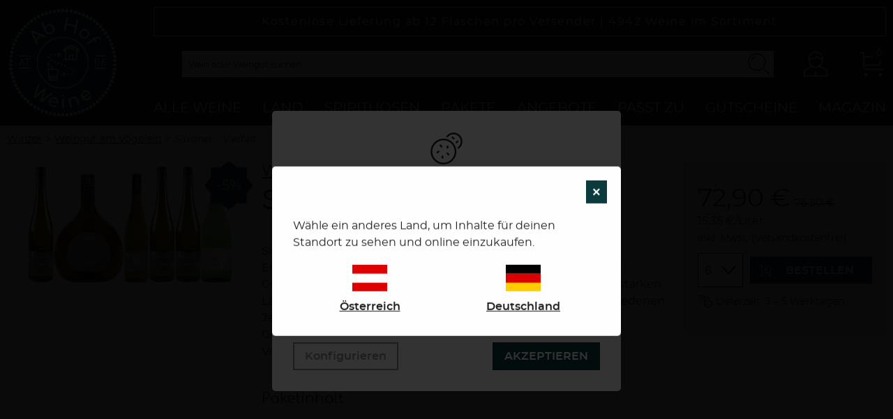

--- FILE ---
content_type: text/html; charset=UTF-8
request_url: https://www.ab-hof-weine.de/paket/silvaner-weingut-am-voegelein
body_size: 25507
content:
<!DOCTYPE html>
<html lang="de">
    <head>
        <meta charset="UTF-8">
        <title>Silvaner - Vielfalt ✪ Spannende Weine zum Vorteilspreis</title>
                                                    <link href="/build/css/abhof.66f1dca3.css" rel="stylesheet" />
                            <meta name="viewport" content="width=device-width, initial-scale=1, maximum-scale=1, user-scalable=0">
        <meta name="description" content="Silvaner - Vielfalt: Entdecken Sie neue Weine und sparen Sie mit den Paketaktionen unserer Ab Hof Winzer. Direkt zu den Weinpaketen!">
                    <meta name="google-site-verification" content="RsNUGxdJfhRiMC-av_Mol-gmbNuDEbDRPmykjCGyWYg" />
                                        <meta property="og:title" content="Silvaner - Vielfalt online kaufen">
    <meta property="og:description" content="Silvaner-Vielfalt – Das Probierpaket
Erleben Sie die ganze Bandbreite unseres Silvaners: von frischen Gutsweinen über charaktervolle Ortsweine bis hin zu ausdrucksstarken Lagenweinen, ausgebaut im Holzfass oder im Betonei, in verschiedenen Jahrgängen. Dieses Paket bietet ein abwechslungsreiches Geschmackserlebnis – ideal zum Entdecken, Genießen oder Verschenken.">
    <meta property="og:image" content="https://assets.euvino.eu/files/197cce01f1329c256c94bfaf1a5e729265a92898/silvaner-weingut-am-voegelein.jpg?w=1200&h=630&mode=fill">
    <meta property="og:url" content="http://www.ab-hof-weine.de/paket/silvaner-weingut-am-voegelein">
    <meta name="twitter:card" content="summary_large_image">
            <link rel="alternate" hreflang="de-at" href="https://www.ab-hof-weine.at/paket/silvaner-weingut-am-voegelein"/>
                <meta name="apple-mobile-web-app-title" content="Ab Hof Weine">
        <link rel="shortcut icon" href="/images/abhof/favicon.png" type="image/png" />
        <link rel="icon" href="/images/abhof/logo.png" type="image/png" />
                                            <script src="/build/runtime.28a0acb1.js" defer></script><script src="/build/2089.ab050427.js" defer></script><script src="/build/js/turbo.700b0245.js" defer></script>
    </head>
    <body class="product" data-instant-intensity="viewport">
                                                <header id="header">
                            <div class="center flex-container-all flex-align-center mw1300p pas p-relative" id="nav-container">
    <a href="/" class="logo-container">
        <img src="/images/abhof/abhof-logo.svg" alt="Ab Hof Weine" />
    </a>
    <div class="item-fluid">
        <p class="wine-numbers w100">
            Kostenlose Lieferung ab 12 Flaschen pro Versender | <span>4942</span> Weine im Sortiment
        </p>
        <div class="flex-container flex-align-center trust-user-container">
            <div class="d-flex flex-align-center item-fluid user-bar mts">
                <form action="/wein" class="item-fluid global-search item" id="search-bar">
                    <div class="search center" :class="(hidden ? ' small-hidden tiny-hidden' : '')">
                        <div class="input-icon">
                            <input type="text" class="w100" name="text" placeholder="Wein oder Weingut suchen" v-model="search" autocomplete="off" @focusin="focus = true" @focusout="blurInput"/>
                            <a href="#" class="icon">
                                <svg class="icon" width="22" height="22" viewBox="0 0 22 22" xmlns="http://www.w3.org/2000/svg"><g fill-rule="evenodd"><path d="M20.412 19.77l-3.76-3.762c-.18-.178-.467-.178-.644 0-.178.177-.178.465 0 .643l3.76 3.763c.18.178.467.178.644 0 .178-.177.178-.465 0-.643zm-3.91-10.337c0 3.904-3.165 7.07-7.07 7.07-3.904 0-7.068-3.166-7.068-7.07 0-3.905 3.164-7.07 7.07-7.07 3.903 0 7.068 3.165 7.068 7.07zm.91 0c0-4.407-3.573-7.978-7.98-7.978-4.406 0-7.977 3.57-7.977 7.978 0 4.406 3.57 7.978 7.978 7.978 4.406 0 7.978-3.57 7.978-7.976z"/><path d="M5.17 8.134c.413-1.602 1.675-2.865 3.277-3.277.244-.062.39-.31.327-.553-.062-.243-.31-.39-.553-.327-1.92.495-3.434 2.007-3.93 3.93-.06.243.085.49.328.554.243.064.49-.082.554-.325z"/></g></svg>
                            </a>
                        </div>
                                                <ul class="suggest-list unstyled pl0 mb0" :class="{'-open': open, '-loading': loading}">
                            <li class="item" v-for="product in suggestions.products">
                                <a :href="product.url" class="d-flex flex-align-center">
                                    <span class="bl w50p mrs txtcenter">
                                        <img :src="product.fullImageUrl + '?h=50&w=50'" :srcset="product.imageUrl + '?h=50&w=50, ' + product.imageUrl + '?h=75&w=75 1.5x, ' + product.imageUrl + '?h=100&w=100 2x'">
                                    </span>
                                    <span class="item-fluid u-line-height-s">${ product.name }<template v-if="product.region"> - ${ product.regionName }</template></span>
                                </a>
                            </li>
                            <li class="item" v-for="producer in suggestions.producers">
                                <a :href="'/weingut/' + producer.shopUrl" class="d-flex flex-align-center">
                                    <span class="w50p txtcenter">
                                        <svg class="icon u-biggester" width="22" height="22" viewBox="0 0 22 22" xmlns="http://www.w3.org/2000/svg"><g fill="#000" fill-rule="evenodd"><path d="M6.1 4l-.5.5H11l-.474-.342 2.4 7.2c.087.262.37.404.632.316.262-.087.404-.37.316-.632l-2.4-7.2c-.068-.204-.26-.342-.474-.342H5.6c-.276 0-.5.224-.5.5v4.8c0 .276.224.5.5.5s.5-.224.5-.5V4z"/><path d="M3.8 3.5c-.276 0-.5.224-.5.5s.224.5.5.5h1.8c.276 0 .5-.224.5-.5s-.224-.5-.5-.5H3.8zM15.7 8.8c0-.387.313-.7.7-.7h.6c.276 0 .5-.224.5-.5s-.224-.5-.5-.5h-.6c-.94 0-1.7.76-1.7 1.7v2.4c0 .276.224.5.5.5s.5-.224.5-.5V8.8z"/><path d="M16.4 11.7c.387 0 .7.313.7.7v1.2c0 .276.224.5.5.5s.5-.224.5-.5v-1.2c0-.94-.76-1.7-1.7-1.7h-6c-.276 0-.5.224-.5.5s.224.5.5.5h6z"/><path d="M5.6 9.3c3.038 0 5.5 2.463 5.5 5.5 0 .567-.085 1.12-.252 1.65-.1.322.14.65.477.65h3.95c.277 0 .5-.224.5-.5s-.223-.5-.5-.5h-3.95l.477.65c.197-.626.298-1.28.298-1.95 0-3.59-2.91-6.5-6.5-6.5-.907 0-1.788.186-2.6.54-.254.112-.37.407-.258.66.11.253.405.368.658.257.687-.3 1.432-.457 2.2-.457z"/><path d="M5.6 11.7c1.712 0 3.1 1.388 3.1 3.1 0 1.712-1.388 3.1-3.1 3.1-1.712 0-3.1-1.388-3.1-3.1 0-1.712 1.388-3.1 3.1-3.1zm0 7.2c2.264 0 4.1-1.836 4.1-4.1 0-2.264-1.836-4.1-4.1-4.1-2.264 0-4.1 1.836-4.1 4.1 0 2.264 1.836 4.1 4.1 4.1zM17.6 14.1c1.05 0 1.9.85 1.9 1.9 0 1.05-.85 1.9-1.9 1.9-1.05 0-1.9-.85-1.9-1.9 0-1.05.85-1.9 1.9-1.9zm0 4.8c1.602 0 2.9-1.298 2.9-2.9 0-1.602-1.298-2.9-2.9-2.9-1.602 0-2.9 1.298-2.9 2.9 0 1.602 1.298 2.9 2.9 2.9z"/></g></svg>
                                    </span>
                                    <span class="bl w50p mls mrs txtcenter">
                                        <img :src="producer.logoUrl + '?w=50&h=50'" :srcset="producer.logoUrl + '?w=50&h=50, ' + producer.logoUrl + '?w=75&h=75 1.5x, ' + producer.logoUrl + '?w=100&h=100 2x'">
                                    </span>
                                    <span class="item-fluid u-line-height-s">${ producer.vineyardName }</span>
                                </a>
                            </li>
                            <li v-if="loading" class="loading">
                                <div class="d-flex flex-justify-center p-relative pas">
                                    <svg class="icon u-bigger" height="20" viewBox="0 0 20 20" width="20" xmlns="http://www.w3.org/2000/svg"><path d="m3.63184911 12.853671c-.39912928-.8891094-.60818047-1.8557112-.60818047-2.853671 0-3.85292076 3.1234106-6.97633136 6.97633136-6.97633136 3.8529208 0 6.9763314 3.1234106 6.9763314 6.97633136 0 3.8529208-3.1234106 6.9763314-6.9763314 6.9763314-1.63881423 0-3.18806933-.5656142-4.42734471-1.5845742l-1.28524312 1.563133c1.59816157 1.3140444 3.60059891 2.0451098 5.71258783 2.0451098 4.9705621 0 9-4.0294379 9-9 0-4.97056208-4.0294379-9-9-9-4.97056208 0-9 4.02943792-9 9 0 1.2850535.27010591 2.5339575.78566924 3.6824379z" transform="matrix(.31276597 .94983022 -.94983022 .31276597 16.370643 -2.625962)"/></svg>
                                </div>
                            </li>
                            <template v-else>
                                <li v-if="empty" class="item">
                                    <div class="d-flex flex-align-center flex-justify-center">
                                        <svg class="icon" height="20" viewBox="0 0 20 20" width="20" xmlns="http://www.w3.org/2000/svg"><path d="m14.9635815 14.3009141 4.0364185 4.0364186-.6626673.6626673-4.0364186-4.0364185zm-.7722754-10.13190628c.783234 1.15414018 1.2408519 2.54716449 1.2408519 4.04707119 0 3.98533039-3.2307486 7.21607899-7.21607899 7.21607899-1.51677903 0-2.92425751-.4679712-4.08592881-1.2674069l.67747033-.6745169c.9816122.6356797 2.15193243 1.0047707 3.40845848 1.0047707 3.46775499 0 6.27892589-2.8111709 6.27892589-6.27892589 0-1.24154192-.3603406-2.39892178-.9821431-3.37326085zm.2562962-2.3702377.7047954.70941067-12.80000002 12.71672541-.70479536-.7094106zm-6.23152329-.79877012c1.76362321 0 3.37947539.63268294 4.63296909 1.68346135l-.6680799.66363085c-1.0810889-.88141116-2.46126691-1.40993908-3.96488919-1.40993908-3.46775502 0-6.27892589 2.81117087-6.27892589 6.27892589 0 1.48876711.51813623 2.85651699 1.38391863 3.93275969l-.66840302.6632279c-1.03233379-1.2482182-1.65266873-2.84965938-1.65266873-4.59598759 0-3.98533039 3.23074862-7.21607901 7.21607901-7.21607901zm.46857655 3.37375122v.93715312h-.46857655c-1.54915664 0-2.81511061 1.21253478-2.90057574 2.74031816l-.00459893.16485651v.46857655h-.93715312v-.46857655c0-2.05775422 1.61758971-3.73770012 3.65055688-3.83762544l.19177091-.00470235z"/></svg>
                                        <span class="mlt">Keine Ergebnisse</span>
                                    </div>
                                </li>
                                <li v-else class="item">
                                    <a :href="'/wein?text=' + search" class="d-flex h50p flex-align-center flex-justify-center">
                                        <svg class="icon" height="22" viewBox="0 0 22 22" width="22" xmlns="http://www.w3.org/2000/svg"><path d="m8.40068408 10.9995 8.30581592-8.293c.39-.39.39-1.024 0-1.414s-1.024-.39-1.414 0l-9 9c-.39.39-.39 1.024 0 1.414l9 9c.39.39 1.024.39 1.414 0s.39-1.024 0-1.414z" fill-rule="evenodd" transform="matrix(-1 0 0 1 22.999 0)"/></svg>
                                        <span class="mlt">Weitere Ergebnisse</span>
                                    </a>
                                </li>
                            </template>
                        </ul>
                    </div>
                    <a href="#" class="searchmobile medium-hidden large-hidden" @click.prevent="hidden = !hidden">
                        <svg class="icon" width="22" height="22" viewBox="0 0 22 22" xmlns="http://www.w3.org/2000/svg"><g fill-rule="evenodd"><path d="M20.412 19.77l-3.76-3.762c-.18-.178-.467-.178-.644 0-.178.177-.178.465 0 .643l3.76 3.763c.18.178.467.178.644 0 .178-.177.178-.465 0-.643zm-3.91-10.337c0 3.904-3.165 7.07-7.07 7.07-3.904 0-7.068-3.166-7.068-7.07 0-3.905 3.164-7.07 7.07-7.07 3.903 0 7.068 3.165 7.068 7.07zm.91 0c0-4.407-3.573-7.978-7.98-7.978-4.406 0-7.977 3.57-7.977 7.978 0 4.406 3.57 7.978 7.978 7.978 4.406 0 7.978-3.57 7.978-7.976z"/><path d="M5.17 8.134c.413-1.602 1.675-2.865 3.277-3.277.244-.062.39-.31.327-.553-.062-.243-.31-.39-.553-.327-1.92.495-3.434 2.007-3.93 3.93-.06.243.085.49.328.554.243.064.49-.082.554-.325z"/></g></svg>
                    </a>
                </form>
                <a href="/login" class="item account">
                    <svg class="icon navigation-open" height="20" viewBox="0 0 20 20" width="20" xmlns="http://www.w3.org/2000/svg"><path d="m9.568 1c2.8186279 0 5.1267568 2.11911959 5.2770204 4.79493981l.0069588.00104564-.0009792.20501455.0018.07172727c0 .02984845-.0001264.05962478-.0003786.0893284l-.0004422.35392978c-.0998199 2.12205644-.8471874 3.84489685-2.0221781 4.93103375l4.3283806 2.495546c.5585037.3204945.9190943.8818255.971265 1.5028907l.0065533.1564059v3.3981382l-8.179-.001.001.001h-.75l-.001-.001-8.207.001v-3.3981382c0-.6289742.31754712-1.2138965.84184765-1.5737513l.13531837-.08517 4.32903286-2.4959213c-1.25568855-1.1607323-2.02299888-3.04862855-2.02299888-5.37429193l.0008.11127273-.08265413-.02294394.08654013-.30404476c.11774972-2.70504584 2.43972601-4.8570113 5.280114-4.8570113zm2.6535807 10.9267336c-.7660235.5105601-1.6658368.78963-2.6535807.78963-.98774385 0-1.88755717-.2790699-2.65358074-.78963l-4.57787101 2.6401014c-.34120027.1963383-.56297152.5288107-.60804167.8959309l-.00850658.1390959v2.6771782l7.487-.00004.001-3.1408182h.75l-.001 3.1408182 7.459.00004v-2.6771782c0-.3795183-.1884082-.7358118-.5061898-.9640099l-.1106378-.0711778zm-1.8452607-6.9379336-.1680222.14448777c-1.01710621.82528589-2.28897416 1.31452143-3.64419255 1.3760849l-.29161725.00661278c-.416694 0-.83471621-.04860482-1.26488183-.14191088.06446507 2.09541113.80407145 3.73782623 1.95831543 4.69311433l.10427121-.0610246.14377956.2512093c.67619564.479159 1.47600037.73899 2.35402763.73899.8780273 0 1.677832-.259831 2.3540276-.73899l.1437796-.2512093.1042712.0610246c1.129792-.9350509 1.862328-2.52842441 1.9531631-4.56197757-1.329945-.07637823-2.5803387-.56374558-3.5787458-1.3724469zm-.80832-3.2688c-2.37106992 0-4.31462635 1.72173745-4.54247062 3.91964626l-.28198947-.07359073c.53506257.15116828 1.03648389.22992992 1.52894809.22992992 1.37806324 0 2.671676-.4974278 3.6590575-1.37177597l.1933275-.17985954.251615-.24589481.251615.24589481c.9215218.90057201 2.1603252 1.45286267 3.4933552 1.53960664-.1554192-2.26735463-2.1313874-4.06395658-4.5534582-4.06395658z"/></svg>
                    <span class="sr-only">Konto</span>
                </a>
                                    <div class="mini-cart item" id="simple-cart" v-cloak>
                        <a href="/basket" class="minicart-visible">
                            <span class="icon">
                                <svg class="icon center" height="22" viewBox="0 0 22 22" width="22" xmlns="http://www.w3.org/2000/svg"><path d="m4.84297521 4.76033058h14.17721239l-1.8801653 7.52066112h-12.29704709v1.1983471c0 .6618289.53651827 1.1983472 1.1983471 1.1983472h13.67768599v.9090909h-13.67768599c-1.16390587 0-2.10743801-.9435322-2.10743801-2.1074381v-11.11570244h-2.47933885v-.90909091h3.38842976zm0 .90909091v5.70247931h11.58725039l1.4256198-5.70247931zm1.1983471 14.87603301c-.7074722 0-1.28099173-.5735195-1.28099173-1.2809917s.57351953-1.2809917 1.28099173-1.2809917 1.28099174.5735195 1.28099174 1.2809917-.57351954 1.2809917-1.28099174 1.2809917zm11.57024789 0c-.7074722 0-1.2809917-.5735195-1.2809917-1.2809917s.5735195-1.2809917 1.2809917-1.2809917 1.2809918.5735195 1.2809918 1.2809917-.5735196 1.2809917-1.2809918 1.2809917z"/></svg>
                            </span>
                            <em class="count">${ cart.quantity }</em>
                            <small class="sr-only">Zur Kasse</small>
                        </a>
                        <div class="minicart-hidden">
                            <div class="container">
                                <ul class="minicart-list unstyled w350p" v-if="cart.quantity">
                                    <li class="minicart-product flex-container mbs" :key="item.item.itemId" v-for="item in cart.items">
                                        <a :href="item.item.url" class="flex-container item-fluid prs">
                                            <div class="photo w50p">
                                                <img :src="item.item.imageUrl" alt="Image Name" itemprop="image" />
                                            </div>
                                            <p class="item-fluid pls prt">
                                                ${ item.item.name } <br />
                                                <span class="bl">${ item.quantity} x <strong>${ format(item.price / 100) }</strong> = ${ format(item.value / 100) }</span>
                                            </p>
                                        </a>
                                        <span class="w25p txtright" :data-id="item.item.itemId" @click.prevent="removeItem">
                                            x
                                        </span>
                                    </li>
                                </ul>
                                <p class="pas mb0 back-300">
                                    <strong class="bl">Total: ${ format(cart.value / 100) }</strong>
                                    <span class="txtright bl mod pas">
                                        <a href="/basket" class="btn">Warenkorb anzeigen</a>
                                    </span>
                                </p>
                            </div>
                        </div>
                    </div>
                                <div class="mobile-navigation item">
                    <button class="mobile-navigation btn -transparent" id="toggle-nav">
                        <svg class="icon navigation-open" width="22" height="22" viewBox="0 0 22 22" xmlns="http://www.w3.org/2000/svg"><path d="M20.375 11c.345 0 .625-.224.625-.5s-.28-.5-.625-.5H1.625c-.345 0-.625.224-.625.5s.28.5.625.5h18.75zm0-6c.345 0 .625-.224.625-.5s-.28-.5-.625-.5H1.625C1.28 4 1 4.224 1 4.5s.28.5.625.5h18.75zm0 12c.345 0 .625-.224.625-.5s-.28-.5-.625-.5H1.625c-.345 0-.625.224-.625.5s.28.5.625.5h18.75z" fill-rule="evenodd"/></svg>
                        <svg class="icon navigation-close" width="22" height="22" viewBox="0 0 22 22" xmlns="http://www.w3.org/2000/svg"><g fill-rule="evenodd"><path d="M19.31 3.9c.29-.294.37-.69.175-.885-.195-.196-.59-.116-.884.176L2.69 19.1c-.29.294-.37.69-.175.885.195.196.59.116.884-.176L19.31 3.9z"/><path d="M18.6 19.81c.294.29.69.37.885.175.196-.195.116-.59-.176-.884L3.4 3.19c-.294-.29-.69-.37-.885-.175-.196.195-.116.59.176.884L18.6 19.81z"/></g></svg>
                        <span class="sr-only">Navigation</span>
                    </button>
                </div>
            </div>
        </div>
        <nav class="main-navigation" id="main-navigation">
            <ul class="unstyled first-navigation pl0 mb0">
                <li class="item">
                    <a href="/wein" class="u-uppercase item-fluid">
                        Alle Weine
                    </a>
                    <button class="btn -transparent large-hidden mls" @click.prevent="toggle('all')">
                        <div v-if="currentMenu === 'all'">
                            <svg class="icon" height="12" viewBox="0 0 21 12" width="21" xmlns="http://www.w3.org/2000/svg"><path d="m9.793 9.793h1.414l-9-9c-.39-.39-1.024-.39-1.414 0s-.39 1.024 0 1.414l9 9c.39.39 1.024.39 1.414 0l9-9c.39-.39.39-1.024 0-1.414s-1.024-.39-1.414 0z" fill-rule="evenodd" transform="matrix(-1 0 0 -1 21 12)"/></svg>
                        </div>
                        <div v-else>
                            <svg height="22" viewBox="0 0 22 22" width="22" xmlns="http://www.w3.org/2000/svg"><path d="m9.9995 9.07289515-8.293-8.78039515c-.39-.39-1.024-.39-1.414 0s-.39 1.024 0 1.414l9 9c.39.39 1.024.39 1.414 0l9-9c.39-.39.39-1.024 0-1.414s-1.024-.39-1.414 0z" fill-rule="evenodd" transform="translate(1 6)"/></svg>
                        </div>
                    </button>
                    <div class="unstyled second-navigation grid-2 has-gutter-l" :class="{'-open': currentMenu === 'all'}">
                        <div>
                            <ul class="unstyled pl0 mbs grid-2 grid-small has-gutter-l">
                                <li class="item u-line-height-s"><a href="/wein">Gesamtes Sortiment</a></li>
                                <li class="item u-line-height-s"><a href="/wein?fakeCategory%5B0%5D=Schaumwein/Perlwein%20%28alkoholfrei%29&amp;fakeCategory%5B1%5D=Wein%20%28alkoholfrei%29&amp;fakeCategory%5B2%5D=Alkoholfreier%20Wein">Alkoholfreier Wein</a></li>
                                <li class="item u-line-height-s"><a href="/weine/art/rotwein">Rotwein</a></li>
                                <li class="item u-line-height-s"><a href="/wein?other%5B%5D=Orange%20Wine">Orange Wein</a></li>
                                <li class="item u-line-height-s"><a href="/weine/art/weisswein">Weißwein</a></li>
                                <li class="item u-line-height-s"><a href="/wein">Dessertwein</a></li>
                                <li class="item u-line-height-s"><a href="/weine/art/rosewein">Rosé</a></li>
                                <li class="item u-line-height-s"><a href="/wein?fakeCategory%5B0%5D=Gl%C3%BChwein">Glühwein</a></li>
                                <li class="item u-line-height-s"><a href="/weine/art/sekt">Schaumwein</a></li>
                                <li class="item u-line-height-s"><a href="/weingut">Weingut suchen</a></li>
                            </ul>
                        </div>
                        <div>
                            <div class="grid-2 grid-small has-gutter-l">
                                <p>
                                    <a href="/wein?other%5B%5D=offer">
                                        <img src="/images/abhof/navigation/weine-de.webp" srcset="/images/abhof/navigation/weine-de.webp 1x, /images/abhof/navigation/weine-de@2x.webp 2x" alt="Jetzt im Angebot" />
                                        <span class="bl u-uppercase u-line-height-s">Jetzt im Angebot</span>
                                        <small class="bl u-line-height-s">Alle Weine im Angebot entdecken</small>
                                    </a>
                                </p>
                                <p>
                                    <a href="/wein?sorting=popularity">
                                        <img src="/images/abhof/navigation/weine-at.webp" srcset="/images/abhof/navigation/weine-at.webp 1x, /images/abhof/navigation/weine-at@2x.webp 2x" alt="Am häufigsten gekauft" />
                                        <span class="bl u-uppercase u-line-height-s">Am häufigsten gekauft</span>
                                        <small class="bl u-line-height-s">Zu den beliebsten Weinen</small>
                                    </a>
                                </p>
                            </div>
                        </div>
                    </div>
                </li>
                <li class="item">
                    <a href="/wein" class="u-uppercase item-fluid">Land</a>
                    <button class="btn -transparent large-hidden mls" @click.prevent="toggle('country')">
                        <div v-if="currentMenu === 'country'">
                            <svg class="icon" height="12" viewBox="0 0 21 12" width="21" xmlns="http://www.w3.org/2000/svg"><path d="m9.793 9.793h1.414l-9-9c-.39-.39-1.024-.39-1.414 0s-.39 1.024 0 1.414l9 9c.39.39 1.024.39 1.414 0l9-9c.39-.39.39-1.024 0-1.414s-1.024-.39-1.414 0z" fill-rule="evenodd" transform="matrix(-1 0 0 -1 21 12)"/></svg>
                        </div>
                        <div v-else>
                            <svg height="22" viewBox="0 0 22 22" width="22" xmlns="http://www.w3.org/2000/svg"><path d="m9.9995 9.07289515-8.293-8.78039515c-.39-.39-1.024-.39-1.414 0s-.39 1.024 0 1.414l9 9c.39.39 1.024.39 1.414 0l9-9c.39-.39.39-1.024 0-1.414s-1.024-.39-1.414 0z" fill-rule="evenodd" transform="translate(1 6)"/></svg>
                        </div>
                    </button>
                    <div class="unstyled second-navigation w100" :class="{'-open': currentMenu === 'country'}">
                        <ul class="unstyled pl0 mbs grid-4 grid-small has-gutter-l w100">
                                                                                                <li class="item u-line-height-s">
                                        <a href="/weine/land/deutschland">
                                                                                            Deutschland
                                                                                    </a>
                                    </li>
                                                                                                                                <li class="item u-line-height-s">
                                        <a href="/weine/land/frankreich">
                                                                                            Frankreich
                                                                                    </a>
                                    </li>
                                                                                                                                <li class="item u-line-height-s">
                                        <a href="/weine/land/oesterreich">
                                                                                            Österreich
                                                                                    </a>
                                    </li>
                                                                                                                                                                                                                                                        <li class="item u-line-height-s">
                                        <a href="/weine/land/spanien">
                                                                                            Spanien
                                                                                    </a>
                                    </li>
                                                                                                                                                                                                                                                                                                                    <li class="item u-line-height-s">
                                        <a href="/weine/land/italien">
                                                                                            Italien
                                                                                    </a>
                                    </li>
                                                                                                                                                                                                                                                                                                                    <li class="item u-line-height-s">
                                        <a href="/weine/land/portugal">
                                                                                            Portugal
                                                                                    </a>
                                    </li>
                                                                                                                                                                                                                                                                                                                    <li class="item u-line-height-s">
                                        <a href="/weine/land/bulgarien">
                                                                                            Bulgarien
                                                                                    </a>
                                    </li>
                                                                                                                                                                                                                                                        <li class="item u-line-height-s">
                                        <a href="/weine/land/australien">
                                                                                            Australien
                                                                                    </a>
                                    </li>
                                                                                                                                                                                                                                                                                                                                                                                                                                                                                                                                                                    <li class="item u-line-height-s">
                                        <a href="/weine/land/chile">
                                                                                            Chile
                                                                                    </a>
                                    </li>
                                                                                                                                                                                                                                                                                                                                                                                                                                                                                                                                                                                                                                                                                                                                                                                                                                                                                                                                                                                                                                                                                                                                <li class="item u-line-height-s">
                                        <a href="/weine/land/neuseeland">
                                                                                            Neuseeland
                                                                                    </a>
                                    </li>
                                                                                                                                                                                                                                                                                                                                                                                                                                                                                                                                                                                                                                                                                            <li class="item u-line-height-s">
                                        <a href="/weine/land/uk">
                                                                                            UK
                                                                                    </a>
                                    </li>
                                                                                                                                <li class="item u-line-height-s">
                                        <a href="/weine/land/usa">
                                                                                            USA
                                                                                    </a>
                                    </li>
                                                                                                                                                                                            <li class="item u-line-height-s">
                                        <a href="/weine/land/suedafrika">
                                                                                            Südafrika
                                                                                    </a>
                                    </li>
                                                                                                                                                                                                                                                                                                                                                                                                                                                                                                                                                                                                                                                                                                                                                                                                                                                                                                                                                                                                                                                                                                                                                                                                                                                                                                                                                                                                                                                                                                                                                                                                                                                                                                                                                                                                                                                                                                                                                                                                                                                                                                                                                                                                                                                                                                                                                                                                                                                                                                                                                                                                                                                                                                                                                                                                                                                                                                                                                                                                                                                                                                                                                                                                                                                                                                                                                                                                                                                                                                                                                                                                                                                                                                                                                                                                                                                                                                                                                                                                                                                                                                                                                                                                                                                                                                                                                                                                                                                                                                                                                                                                                                                                                                                                                                                                                                                                                                                                                                                                                                                                                                                                                                                                                                                                                                                                                                                                                                                                                                                                                                                                                                                                                                                                                                                                                                                                                                                                                                                                                                                                                                                                                                                                                                                                                                                                                                                                                                                                                                                                                                                                                                                                                                                                                                                                                                                                                                                                                                                                                                                                                                                                                                                                                                                                                                                                                                                                                                                                                                                                                                                                                                                                                                                                                                                                                                                                                                                                                                                                                                                                                                                                                                                                                                                                                                                                                                                                                                                                                                                                                                                                                                                                                                                                                                                                                                                                                                                                                                                                                                                                                                                                                                                                                                                                                                                                                                                                                                                                                                                                                                                                                                                                                                                                                                                                                                                                                                                                                                                                                                                                                                                                                                                                                                                                                                                                                                                                                                                                                                                                                                                                                                                                                                                                                                                                                                                                                                                                                                                                                                                                                                                                                                                                                                                                                                                                                                                                                                                                                                                                                                                                                                                                                                                                                                                                                                                                                                                                                            </ul>
                    </div>
                </li>
                <li class="item">
                    <a href="/wein?fakeCategory%5B0%5D=Whisky/Whiskey&amp;fakeCategory%5B1%5D=Lik%C3%B6r&amp;fakeCategory%5B2%5D=Gin&amp;fakeCategory%5B3%5D=Grappa/Trester&amp;fakeCategory%5B4%5D=Rum&amp;fakeCategory%5B5%5D=Brandy/Weinbrand&amp;fakeCategory%5B6%5D=Wodka&amp;fakeCategory%5B7%5D=Fruchtbrand" class="u-uppercase item-fluid">Spirituosen</a>
                    <button class="btn -transparent large-hidden mls" @click.prevent="toggle('spirits')">
                        <div v-if="currentMenu === 'spirits'">
                            <svg class="icon" height="12" viewBox="0 0 21 12" width="21" xmlns="http://www.w3.org/2000/svg"><path d="m9.793 9.793h1.414l-9-9c-.39-.39-1.024-.39-1.414 0s-.39 1.024 0 1.414l9 9c.39.39 1.024.39 1.414 0l9-9c.39-.39.39-1.024 0-1.414s-1.024-.39-1.414 0z" fill-rule="evenodd" transform="matrix(-1 0 0 -1 21 12)"/></svg>
                        </div>
                        <div v-else>
                            <svg height="22" viewBox="0 0 22 22" width="22" xmlns="http://www.w3.org/2000/svg"><path d="m9.9995 9.07289515-8.293-8.78039515c-.39-.39-1.024-.39-1.414 0s-.39 1.024 0 1.414l9 9c.39.39 1.024.39 1.414 0l9-9c.39-.39.39-1.024 0-1.414s-1.024-.39-1.414 0z" fill-rule="evenodd" transform="translate(1 6)"/></svg>
                        </div>
                    </button>
                    <div class="unstyled second-navigation w100" :class="{'-open': currentMenu === 'spirits'}">
                        <ul class="unstyled pl0 mbs grid-4 grid-small has-gutter-l w100">
                            <li class="item u-line-height-s">
                                <a href="/wein?fakeCategory%5B0%5D=Whisky/Whiskey&amp;fakeCategory%5B1%5D=Lik%C3%B6r&amp;fakeCategory%5B2%5D=Gin&amp;fakeCategory%5B3%5D=Grappa/Trester&amp;fakeCategory%5B4%5D=Rum&amp;fakeCategory%5B5%5D=Brandy/Weinbrand&amp;fakeCategory%5B6%5D=Wodka&amp;fakeCategory%5B7%5D=Fruchtbrand">Alle Spirituosen</a>
                            </li>
                            <li class="item u-line-height-s">
                                <a href="/wein?fakeCategory%5B%5D=Whisky/Whiskey">Whiskey</a>
                            </li>
                            <li class="item u-line-height-s">
                                <a href="/wein?fakeCategory%5B%5D=Lik%C3%B6r">Likör</a>
                            </li>
                            <li class="item u-line-height-s">
                                <a href="/wein?fakeCategory%5B%5D=Gin">Gin</a>
                            </li>
                            <li class="item u-line-height-s">
                                <a href="/wein?fakeCategory%5B%5D=Grappa/Trester">Tresterbrand</a>
                            </li>
                            <li class="item u-line-height-s">
                                <a href="/wein?fakeCategory%5B%5D=Rum">Rum</a>
                            </li>
                            <li class="item u-line-height-s">
                                <a href="/wein?fakeCategory%5B%5D=Brandy/Weinbrand">Brandy/Weinbrand</a>
                            </li>
                            <li class="item u-line-height-s">
                                <a href="/wein?fakeCategory%5B%5D=Wodka">Wodka</a>
                            </li>
                            <li class="item u-line-height-s">
                                <a href="/wein?fakeCategory%5B%5D=Fruchtbrand">Geist</a>
                            </li>
                        </ul>
                    </div>
                </li>
                <li class="item">
                    <a href="/pakete" class="u-uppercase item-fluid">Pakete</a>
                    <button class="btn -transparent large-hidden mls" @click.prevent="toggle('package')">
                        <div v-if="currentMenu === 'package'">
                            <svg class="icon" height="12" viewBox="0 0 21 12" width="21" xmlns="http://www.w3.org/2000/svg"><path d="m9.793 9.793h1.414l-9-9c-.39-.39-1.024-.39-1.414 0s-.39 1.024 0 1.414l9 9c.39.39 1.024.39 1.414 0l9-9c.39-.39.39-1.024 0-1.414s-1.024-.39-1.414 0z" fill-rule="evenodd" transform="matrix(-1 0 0 -1 21 12)"/></svg>
                        </div>
                        <div v-else>
                            <svg height="22" viewBox="0 0 22 22" width="22" xmlns="http://www.w3.org/2000/svg"><path d="m9.9995 9.07289515-8.293-8.78039515c-.39-.39-1.024-.39-1.414 0s-.39 1.024 0 1.414l9 9c.39.39 1.024.39 1.414 0l9-9c.39-.39.39-1.024 0-1.414s-1.024-.39-1.414 0z" fill-rule="evenodd" transform="translate(1 6)"/></svg>
                        </div>
                    </button>
                    <div class="unstyled second-navigation grid-2 has-gutter-l" :class="{'-open': currentMenu === 'package'}">
                        <div>
                            <ul class="unstyled pl0 mbs grid-2 grid-small has-gutter-l">
                                <li class="item u-line-height-s"><a href="/pakete">Alle Pakete</a></li>
                                <li class="item u-line-height-s"><a href="/pakete?other%5B%5D=mixed-package">Mischpakete</a></li>
                                <li class="item u-line-height-s"><a href="/pakete?color%5B%5D=1">Pakete mit Rotwein</a></li>
                                <li class="item u-line-height-s"><a href="/pakete?other%5B%5D=non-alcoholic">Alkoholfreie Pakete</a></li>
                                <li class="item u-line-height-s"><a href="/pakete?color%5B%5D=2">Pakete mit Weißwein</a></li>
                                <li class="item u-line-height-s"><a href="/pakete?other%5B%5D=producer-package">Weingutpakete</a></li>
                                <li class="item u-line-height-s"><a href="/pakete?other%5B%5D=offer">Pakete im Angebot</a></li>
                                                            </ul>
                        </div>
                        <div>
                            <div class="grid-2 grid-small has-gutter-l">
                                <p>
                                    <a href="/pakete?country%5B%5D=DE">
                                        <img src="/images/abhof/navigation/weinpakete-de.webp" srcset="/images/abhof/navigation/weinpakete-de.webp 1x, /images/abhof/navigation/weinpakete-de@2x.webp 2x" alt="Deutsche Pakete" />
                                        <span class="bl u-uppercase u-line-height-s">Deutsche Pakete</span>
                                        <small class="bl u-line-height-s">Die häufigsten Deutschen Pakete</small>
                                    </a>
                                </p>
                                <p>
                                    <a href="/pakete?country%5B%5D=AT">
                                        <img src="/images/abhof/navigation/weinpakete-at.webp" srcset="/images/abhof/navigation/weinpakete-at.webp 1x, /images/abhof/navigation/weinpakete-at@2x.webp 2x" alt="Österreiche Pakete" />
                                        <span class="bl u-uppercase u-line-height-s">Österreichische Pakete</span>
                                        <small class="bl u-line-height-s">Die beliebsten Österreichischen Pakete</small>
                                    </a>
                                </p>
                            </div>
                        </div>
                    </div>
                </li>
                <li class="item">
                    <a href="/wein?other%5B%5D=offer" class="u-uppercase item-fluid">Angebote</a>
                    <button class="btn -transparent large-hidden mls" @click.prevent="toggle('offer')">
                        <div v-if="currentMenu === 'offer'">
                            <svg class="icon" height="12" viewBox="0 0 21 12" width="21" xmlns="http://www.w3.org/2000/svg"><path d="m9.793 9.793h1.414l-9-9c-.39-.39-1.024-.39-1.414 0s-.39 1.024 0 1.414l9 9c.39.39 1.024.39 1.414 0l9-9c.39-.39.39-1.024 0-1.414s-1.024-.39-1.414 0z" fill-rule="evenodd" transform="matrix(-1 0 0 -1 21 12)"/></svg>
                        </div>
                        <div v-else>
                            <svg height="22" viewBox="0 0 22 22" width="22" xmlns="http://www.w3.org/2000/svg"><path d="m9.9995 9.07289515-8.293-8.78039515c-.39-.39-1.024-.39-1.414 0s-.39 1.024 0 1.414l9 9c.39.39 1.024.39 1.414 0l9-9c.39-.39.39-1.024 0-1.414s-1.024-.39-1.414 0z" fill-rule="evenodd" transform="translate(1 6)"/></svg>
                        </div>
                    </button>
                    <div class="unstyled second-navigation grid-2 has-gutter-l" :class="{'-open': currentMenu === 'offer'}">
                        <div>
                            <ul class="unstyled pl0 mbs grid-2 grid-small has-gutter-l">
                                <li class="item u-line-height-s"><a href="/wein?other%5B%5D=offer">Alle Aktionen</a></li>
                                <li class="item u-line-height-s"><a href="/weine/art/sekt?other%5B%5D=offer">Schaumwein</a></li>
                                <li class="item u-line-height-s"><a href="/weine/art/rotwein?other%5B%5D=offer">Rotweine</a></li>
                                <li class="item u-line-height-s"><a href="/wein?other%5B%5D=offer">Süßwein</a></li>
                                <li class="item u-line-height-s"><a href="/weine/art/weisswein?other%5B%5D=offer">Weißwein</a></li>
                                <li class="item u-line-height-s"><a href="/wein?other%5B%5D=offer&amp;fakeCategory%5B0%5D=Schaumwein/Perlwein%20%28alkoholfrei%29&amp;fakeCategory%5B1%5D=Wein%20%28alkoholfrei%29&amp;fakeCategory%5B2%5D=Alkoholfreier%20Wein">Alkoholfreier Wein</a></li>
                                <li class="item u-line-height-s"><a href="/weine/art/rosewein?other%5B%5D=offer">Rosé</a></li>
                                <li class="item u-line-height-s"><a href="/wein?other%5B%5D=offer&amp;fakeCategory%5B0%5D=Whisky/Whiskey&amp;fakeCategory%5B1%5D=Lik%C3%B6r&amp;fakeCategory%5B2%5D=Gin&amp;fakeCategory%5B3%5D=Grappa/Trester&amp;fakeCategory%5B4%5D=Rum&amp;fakeCategory%5B5%5D=Brandy/Weinbrand&amp;fakeCategory%5B6%5D=Wodka&amp;fakeCategory%5B7%5D=Fruchtbrand">Spirituosen</a></li>
                                                            </ul>
                        </div>
                        <div>
                            <div class="grid-2 grid-small has-gutter-l">
                                <p>
                                    <a href="/wein?country%5B%5D=DE&amp;other%5B%5D=offer">
                                        <img src="/images/abhof/navigation/angebot-de.webp" srcset="/images/abhof/navigation/angebot-de.webp 1x, /images/abhof/navigation/angebot-de@2x.webp 2x" alt="Deutsche Weine in Aktion" />
                                        <span class="bl u-uppercase u-line-height-s">Deutsche Weine in Aktion</span>
                                    </a>
                                </p>
                                <p>
                                    <a href="/wein?country%5B%5D=AT&amp;other%5B%5D=offer">
                                        <img src="/images/abhof/navigation/angebot-at.webp" srcset="/images/abhof/navigation/angebot-at.webp 1x, /images/abhof/navigation/angebot-at@2x.webp 2x" alt="Österreichische Weine in Aktion" />
                                        <span class="bl u-uppercase u-line-height-s">Österreichische Weine in Aktion</span>
                                    </a>
                                </p>
                            </div>
                        </div>
                    </div>
                </li>
                <li class="item">
                    <a href="/wein#filter-foodRecommendations" class="u-uppercase item-fluid">Passt zu</a>
                    <button class="btn -transparent large-hidden mls" @click.prevent="toggle('food')">
                        <div v-if="currentMenu === 'food'">
                            <svg class="icon" height="12" viewBox="0 0 21 12" width="21" xmlns="http://www.w3.org/2000/svg"><path d="m9.793 9.793h1.414l-9-9c-.39-.39-1.024-.39-1.414 0s-.39 1.024 0 1.414l9 9c.39.39 1.024.39 1.414 0l9-9c.39-.39.39-1.024 0-1.414s-1.024-.39-1.414 0z" fill-rule="evenodd" transform="matrix(-1 0 0 -1 21 12)"/></svg>
                        </div>
                        <div v-else>
                            <svg height="22" viewBox="0 0 22 22" width="22" xmlns="http://www.w3.org/2000/svg"><path d="m9.9995 9.07289515-8.293-8.78039515c-.39-.39-1.024-.39-1.414 0s-.39 1.024 0 1.414l9 9c.39.39 1.024.39 1.414 0l9-9c.39-.39.39-1.024 0-1.414s-1.024-.39-1.414 0z" fill-rule="evenodd" transform="translate(1 6)"/></svg>
                        </div>
                    </button>
                    <div class="unstyled second-navigation w100" :class="{'-open': currentMenu === 'food'}">
                        <ul class="unstyled pl0 mbs grid-3 grid-small has-gutter-l">
                            <li class="item u-line-height-s">
                                <a href="/wein#filter-foodRecommendations" class="d-flex flex-align-center">
                                    <span class="svg-icon mrs">
                                        <svg height="24" viewBox="0 0 24 24" width="24" xmlns="http://www.w3.org/2000/svg"><path d="m17.5162033 18.5162033 3.1032407 3.1032407m-16.55061689-16.55061689 8.27530839 8.27530839m-6.20648128-10.3441355 5.17206778 5.17206777-4.13765423 4.13765423-5.17206777-5.17206778m2.06882711 14.48178978 17.58503039-17.58503045c.8681876 2.92937285.0757492 6.09912655-2.0688271 8.27530845-3.6576863 3.6576863-6.2064813 4.1376542-6.2064813 4.1376542" fill="none" stroke-linecap="square" stroke-width="2"/></svg>
                                    </span>
                                    <span class="item-fluid">Alle Speiseempfehlungen</span>
                                </a>
                            </li>
                                                            <li class="item u-line-height-s">
                                    <a href="/wein?foodRecommendations%5B%5D=1" class="d-flex flex-align-center">
                                        <span class="svg-icon mrs">
                                            <svg height="24" viewBox="0 0 24 24" width="24" xmlns="http://www.w3.org/2000/svg"><path d="m7.45454545 14.2727273c2.81818185 4.2727272 2.72727275 7.7272727 2.72727275 7.7272727h3.6363636s-.7272727-5.2727273 3.5454546-8.3636364m1-7.09090905c-.1818182-2-1.9090909-3.63636364-4.0909091-3.63636364-1.1818182 0-2.1818182.45454545-2.9090909 1.27272727-.8181819-1.27272727-2.27272731-2.18181818-3.90909095-2.18181818-2.54545454 0-4.54545454 2-4.54545454 4.54545455 0 .45454545.09090909 1 .27272727 1.45454545-.72727273.45454545-1.18181818 1.27272727-1.18181818 2.1818182 0 1.5454545 1.18181818 2.7272727 2.72727273 2.7272727.54545454 0 1-.1818182 1.45454545-.4545454.90909091 1.8181818 2.72727273 3.1818181 4.90909092 3.1818181 2.0909091 0 3.8181818-1.1818181 4.8181818-2.8181818.6363636.6363637 1.4545455 1 2.4545455 1 2 0 3.6363636-1.6363636 3.6363636-3.6363636 0-2.00000002-1.2727273-3.63636365-3.6363636-3.63636365z" fill="none" stroke-width="2"/></svg>
                                        </span>
                                        <span class="item-fluid">Vegetarisch</span>
                                    </a>
                                </li>
                                                                                        <li class="item u-line-height-s">
                                    <a href="/wein?foodRecommendations%5B%5D=3" class="d-flex flex-align-center">
                                        <span class="svg-icon mrs">
                                            <svg height="24" viewBox="0 0 24 24" width="24" xmlns="http://www.w3.org/2000/svg"><path d="m17.6363636 19.2248804c1.6363637.4784689 1.6363637 2.7751196 1.6363637 2.7751196m-.9090909-13.39712919c0 1.91387559-.9090909 3.54066989-2 4.01913879m-10.00000004 6.6028708c-1.63636363.4784689-1.63636363 2.7751196-1.63636363 2.7751196m.90909091-13.39712919c0 1.91387559.90909091 3.54066989 2 4.01913879m8.18181816-10.6220096c.4545455 1.05263158 1.3636364 1.81818182 2.5454546 1.81818182 1.1818181 0 2.0909091-.76555024 2.5454545-1.81818182.6363636.76555024 1.0909091 1.72248804 1.0909091 2.77511962 0 2.10526316-1.6363636 3.82775119-3.6363636 3.82775119s-3.6363637-1.72248803-3.6363637-3.82775119c0-1.05263158.4545455-2.00956938 1.0909091-2.77511962zm-12.8181818 14.2583732s4-4.784689 9.0909091-4.784689 9.0909091 4.784689 9.0909091 4.784689-4.0909091 4.784689-9.0909091 4.784689c-5.0909091 0-9.0909091-4.784689-9.0909091-4.784689zm5.18181818-14.2583732c-.45454545 1.05263158-1.36363636 1.81818182-2.54545454 1.81818182-1.18181819 0-2.09090909-.76555024-2.54545455-1.81818182-.63636364.76555024-1.09090909 1.72248804-1.09090909 2.77511962 0 2.10526316 1.63636364 3.82775119 3.63636364 3.82775119s3.63636363-1.72248803 3.63636363-3.82775119c0-1.05263158-.45454545-2.00956938-1.09090909-2.77511962z" fill="none" stroke-width="2"/></svg>
                                        </span>
                                        <span class="item-fluid">Fisch & Meeresfrüchte</span>
                                    </a>
                                </li>
                                                                                        <li class="item u-line-height-s">
                                    <a href="/wein?foodRecommendations%5B%5D=4" class="d-flex flex-align-center">
                                        <span class="svg-icon mrs">
                                            <svg height="24" viewBox="0 0 24 24" width="24" xmlns="http://www.w3.org/2000/svg"><path d="m16.1981818 7.34366578c-1.8597011-.94838432-3.9300383-1.40825069-6.0163636-1.33636363-6.36363638.14636363-8.1818182 6.36363635-8.1818182 9.09090905 0 2.7272728 4.32909091 4.5454546 9.0909091 4.5454546 4.7618182 0 10.9090909-1.8181818 10.9090909-4.5454546 0-1.4154545-1.0263636-3.8563636-3.1290909-5.85454542m1.1363636-1.46615129c.1635221-.2543717.436689-.41753176.7381818-.44090909.340766-.02439829.6593933-.1778596.8909091-.42909091.2458439-.26531948.3762033-.61744368.3623934-.97888926-.01381-.36144558-.1706578-.70259629-.4360297-.94838347l-.6672728-.61727273c-.265437-.24572947-.6176303-.37592954-.9790779-.36194902s-.7025316.17099603-.9481948.43649448c-.2323403.25056964-.3607115.58010992-.3590909.92181818.0003582.30225994-.1413917.58710651-.3827273.76909091-3.2727272 2.64454545-4.9027272 3.06818182-6.41 4.69636362-.6934811.7092116-.9472263 1.7390211-.6626272 2.6892318.2845992.9502108 1.0626635 1.6709813 2.0318277 1.8822112.9691641.21123 1.9765976-.12039 2.6307995-.8659884 1.51-1.6281819 1.8063637-3.2863637 4.1909091-6.75272731z" fill="none" stroke="#0d3c3f" stroke-width="2"/></svg>
                                        </span>
                                        <span class="item-fluid">Geflügel</span>
                                    </a>
                                </li>
                                                                                        <li class="item u-line-height-s">
                                    <a href="/wein?foodRecommendations%5B%5D=5" class="d-flex flex-align-center">
                                        <span class="svg-icon mrs">
                                            <svg height="24" viewBox="0 0 24 24" width="24" xmlns="http://www.w3.org/2000/svg"><path d="m9.27272727 9.27272727h.90909093m3.6363636 0h.9090909m-7.27272725-7.27272727v2.72727273m9.09090905-2.72727273v2.72727273m1.7956 8.42174547-.886509-8.42174547h-10.90909095l-.8865091 8.42174547m.8865091-8.42174547h-4.54545455c0 2.00828182 1.62802727 3.63636363 3.63636364 3.63636363h.52634545m11.29183641-3.63636363h4.5454545c0 2.00828182-1.6280273 3.63636363-3.6363636 3.63636363h-.5263455m-8.56456363 10.00000004c.50207705 0 .90909093-.4070139.90909093-.9090909 0-.5020771-.40701388-.909091-.90909093-.909091-.50207704 0-.90909091.4070139-.90909091.909091 0 .502077.40701387.9090909.90909091.9090909zm5.45454543 0c.5020771 0 .9090909-.4070139.9090909-.9090909 0-.5020771-.4070138-.909091-.9090909-.909091-.502077 0-.9090909.4070139-.9090909.909091 0 .502077.4070139.9090909.9090909.9090909zm2.7272728-5.4545455h-10.90909095c-1.00415455 0-1.81818182.8140273-1.81818182 1.8181818v2.7272728c0 2.5103818 2.03507272 4.5454545 4.54545454 4.5454545h5.45454543c2.5103818 0 4.5454546-2.0350727 4.5454546-4.5454545v-2.7272728c0-1.0041545-.8140273-1.8181818-1.8181818-1.8181818z" fill="none" stroke-linecap="square" stroke-width="2"/></svg>
                                        </span>
                                        <span class="item-fluid">Rind</span>
                                    </a>
                                </li>
                                                                                        <li class="item u-line-height-s">
                                    <a href="/wein?foodRecommendations%5B%5D=6" class="d-flex flex-align-center">
                                        <span class="svg-icon mrs">
                                            <svg height="24" viewBox="0 0 24 24" width="24" xmlns="http://www.w3.org/2000/svg"><path d="m7.45454545 10.1818182h.90909091m7.27272724 0h.9090909m-4.5454545 9.0909091c2.0083082 0 3.6363636-1.6280555 3.6363636-3.6363637 0-2.0083081-1.6280554-3.6363636-3.6363636-3.6363636-2.00830818 0-3.63636364 1.6280555-3.63636364 3.6363636 0 2.0083082 1.62805546 3.6363637 3.63636364 3.6363637zm-2.98392727-14.95365457c-1.07261818-1.2125-3.11943637-2.31907273-7.01607273-2.31907273 0 4.34607273.37302727 5.91773636 1.76550909 7.05200909m11.21841821-4.73293636c1.0726182-1.2125 3.1194454-2.31907273 7.0160727-2.31907273 0 4.34607273-.3730273 5.91773636-1.7655091 7.05200909m-8.2344909 12.94799091c5.0207705 0 9.0909091-4.0701386 9.0909091-9.0909091 0-5.02077044-4.0701386-9.09090908-9.0909091-9.09090908-5.02077045 0-9.09090909 4.07013864-9.09090909 9.09090908 0 5.0207705 4.07013864 9.0909091 9.09090909 9.0909091z" fill="none" stroke-linecap="square" stroke-width="2"/></svg>
                                        </span>
                                        <span class="item-fluid">Schwein</span>
                                    </a>
                                </li>
                                                                                        <li class="item u-line-height-s">
                                    <a href="/wein?foodRecommendations%5B%5D=7" class="d-flex flex-align-center">
                                        <span class="svg-icon mrs">
                                            <svg height="24" viewBox="0 0 24 24" width="24" xmlns="http://www.w3.org/2000/svg"><path d="m12 18.0606091v3.9393909m-1.8181818-7.2727273h3.6363636c.3745637 0 .5883727.4276182.3636364.7272728l-1.8181818 2.4242454c-.1818182.2424273-.5454546.2424273-.7272728 0l-1.81818178-2.4242454c-.22473637-.2996546-.01092727-.7272728.36363638-.7272728zm-.90909093-3.6363636h.90909093m3.6363636 0h.9090909m-7.04798179-4.9736091c-.61312727-.30819091-1.30990909-.48093636-2.04292727-.48093636h-3.63636364c0 2.19658181 1.56508182 4.02925454 3.63636364 4.45309996m10.68434546-3.9721636c.6131364-.30819091 1.3099091-.48093636 2.0429182-.48093636h3.6363727c0 2.19658181-1.5650818 4.02925454-3.6363636 4.45309996m-2.9308909-4.32629996c1.6866727.44106363 2.9308909 1.976 2.9308909 3.80091818v6.07228178c0 3.5145455-2.8490909 6.3636364-6.3636273 6.3636364h-.0000091c-3.51454545 0-6.36363636-2.8490909-6.36363636-6.3636273v-6.07229088c0-1.86152727 1.29552727-3.42136364 3.03379091-3.8262m4.23893635-3.73788182c-.8576545 0-1.6133818.40382727-2.1133727 1.02283636-.1925909-.06946363-.3973909-.11374545-.6139-.11374545-1.00413638 0-1.81818184.81399091-1.81818184 1.81818182 0 1.00413636.81404546 1.81818182 1.81818184 1.81818182.2165091 0 .4213091-.04428182.6139-.11374546.4999909.61900909 1.2557182 1.02283636 2.1133727 1.02283636 1.5062364 0 2.7272727-1.22103636 2.7272727-2.72727272 0-1.50623637-1.2210363-2.72727273-2.7272727-2.72727273z" fill="none" stroke-width="2"/></svg>
                                        </span>
                                        <span class="item-fluid">Lamm</span>
                                    </a>
                                </li>
                                                                                        <li class="item u-line-height-s">
                                    <a href="/wein?foodRecommendations%5B%5D=8" class="d-flex flex-align-center">
                                        <span class="svg-icon mrs">
                                            <svg height="24" viewBox="0 0 24 24" width="24" xmlns="http://www.w3.org/2000/svg"><path d="m7.76377391 7.45454545h-3.94559209c-1.00415418 0-1.81818182-.81402781-1.81818182-1.81818181v-3.63636364m3.63636364 5.45454545v-3.63636363m10.59982816 3.63636363h3.9456264c1.0041549 0 1.8181818-.81402781 1.8181818-1.81818181v-3.63636364m-3.6363636 5.45454545v-3.63636363m-6.3636364 14.54545458v3.6363636m-6.32626536-9.0909091h-.94646473c-1.50622955 0-2.72726991-1.2210404-2.72726991-2.7272727h3.83357827m12.49268623 2.7272727h.9464662c1.5062298 0 2.7272693-1.2210404 2.7272693-2.7272727h-3.8335783m-12.53005806 1.8181818c0-4.01661655 2.34701981-5.45454545 6.36363636-5.45454545 4.0166165 0 6.3636364 1.4379289 6.3636364 5.45454545 0 4.0166165-2.3470203 10-6.3636364 10-4.01661609 0-6.36363636-5.9833839-6.36363636-10zm6.36363636 6.3636364c1.0041541 0 1.8181818-.8140278 1.8181818-1.8181819 0-1.004154-.8140277-1.8181818-1.8181818-1.8181818s-1.8181818.8140278-1.8181818 1.8181818c0 1.0041541.8140277 1.8181819 1.8181818 1.8181819zm-2.72727273-6.3636364h.90909093m3.6363636 0h.9090909" fill="none" stroke-width="2"/></svg>
                                        </span>
                                        <span class="item-fluid">Wild</span>
                                    </a>
                                </li>
                                                                                                                                                                            <li class="item u-line-height-s">
                                    <a href="/wein?foodRecommendations%5B%5D=9" class="d-flex flex-align-center">
                                        <span class="svg-icon mrs">
                                            <svg height="24" viewBox="0 0 24 24" width="24" xmlns="http://www.w3.org/2000/svg"><path d="m7.45454545 16.7272727c1.0041541 0 1.81818182-.8140277 1.81818182-1.8181818s-.81402772-1.8181818-1.81818182-1.8181818c-1.00415409 0-1.81818181.8140277-1.81818181 1.8181818s.81402772 1.8181818 1.81818181 1.8181818zm6.36363635-.9090909c.5020771 0 .9090909-.4070138.9090909-.9090909 0-.502077-.4070138-.9090909-.9090909-.9090909-.502077 0-.9090909.4070139-.9090909.9090909 0 .5020771.4070139.9090909.9090909.9090909zm-11.8181818-6.36363635h20m-2.7272727 5.45454545c0-1.5454545 1.1818182-2.7272727 2.7272727-2.7272727v-2.72727275l-12.72727273-5.45454545c-5.54545454 0-7.27272727 3.27272727-7.27272727 5.45454545v10.90909095h20v-2.7272728c-1.5454545 0-2.7272727-1.1818181-2.7272727-2.7272727z" fill="none" stroke-linecap="square" stroke-width="2"/></svg>
                                        </span>
                                        <span class="item-fluid">Käse</span>
                                    </a>
                                </li>
                                                                                                                    <li class="item u-line-height-s">
                                    <a href="/wein?foodRecommendations%5B%5D=2" class="d-flex flex-align-center">
                                        <span class="svg-icon mrs">
                                            <svg height="24" viewBox="0 0 24 24" width="24" xmlns="http://www.w3.org/2000/svg"><path d="m16 13c2.7614237 0 5-2.2385763 5-5 0-2.76142375-2.2385763-5-5-5s-5 2.23857625-5 5c0 2.7614237 2.2385763 5 5 5zm0-4c.5522847 0 1-.44771525 1-1s-.4477153-1-1-1-1 .44771525-1 1 .4477153 1 1 1zm0 0c.5522847 0 1-.44771525 1-1s-.4477153-1-1-1-1 .44771525-1 1 .4477153 1 1 1zm6 2-20 8m11-17-8 20" fill="none" stroke-linecap="square" stroke-width="2"/></svg>
                                        </span>
                                        <span class="item-fluid">Asiatisch</span>
                                    </a>
                                </li>
                                                                                        <li class="item u-line-height-s">
                                    <a href="/wein?foodRecommendations%5B%5D=114" class="d-flex flex-align-center">
                                        <span class="svg-icon mrs">
                                            <svg height="24" viewBox="0 0 24 24" width="24" xmlns="http://www.w3.org/2000/svg"><path d="m19.55 16.51c-2.271.959-4.767 1.49-7.387 1.49s-5.116-.531-7.387-1.49m-1.776 3.49c2.79 1.281 5.892 2 9.163 2s6.373-.719 9.163-2l-9.163-18zm7.663-5c.8284271 0 1.5-.6715729 1.5-1.5s-.6715729-1.5-1.5-1.5c-.82842712 0-1.5.6715729-1.5 1.5s.67157288 1.5 1.5 1.5zm1.5-5c.5522847 0 1-.44771525 1-1s-.4477153-1-1-1-1 .44771525-1 1 .4477153 1 1 1zm3 5c.5522847 0 1-.4477153 1-1s-.4477153-1-1-1-1 .4477153-1 1 .4477153 1 1 1z" fill="none" stroke-width="2"/></svg>
                                        </span>
                                        <span class="item-fluid">Pizza / Quiche / Flammkuchen</span>
                                    </a>
                                </li>
                                                                                        <li class="item u-line-height-s">
                                    <a href="/wein?foodRecommendations%5B%5D=115" class="d-flex flex-align-center">
                                        <span class="svg-icon mrs">
                                            <svg height="24" viewBox="0 0 24 24" width="24" xmlns="http://www.w3.org/2000/svg"><path d="m3.81818182 17.5454545v.909091c0 1.5063636 1.22090909 2.7272727 2.72727273 2.7272727h10.90909095c1.5063636 0 2.7272727-1.2209091 2.7272727-2.7272727v-.909091m-16.36363638-8.18181814c0-3.51454545 2.84909091-6.36363636 6.36363638-6.36363636h3.6363636c3.5145455 0 6.3636364 2.84909091 6.3636364 6.36363636m-7.2727273 3.63636364h-9.09090908c-1 0-1.81818182-.8181818-1.81818182-1.8181818 0-1 .81818182-1.81818184 1.81818182-1.81818184h16.36363638c1 0 1.8181818.81818184 1.8181818 1.81818184 0 1-.8181818 1.8181818-1.8181818 1.8181818h-1.8181818l-2.7272728 2.7272727zm-8.63636363 0c-1.27272727 0-2.27272727 1-2.27272727 2.2727273 0 1.2727272 1 2.2727272 2.27272727 2.2727272h15.45454543c1.2727273 0 2.2727273-1 2.2727273-2.2727272 0-1.2727273-1-2.2727273-2.2727273-2.2727273" fill="none" stroke-width="2"/></svg>
                                        </span>
                                        <span class="item-fluid">Burger & Co</span>
                                    </a>
                                </li>
                                                                                        <li class="item u-line-height-s">
                                    <a href="/wein?foodRecommendations%5B%5D=116" class="d-flex flex-align-center">
                                        <span class="svg-icon mrs">
                                            <svg height="24" viewBox="0 0 24 24" width="24" xmlns="http://www.w3.org/2000/svg"><g fill="none" fill-rule="evenodd" transform="translate(2 3)"><path d="m20 15.4545822s-3.3333333-5.1515274-10-15.4545822c-6.66666667 10.3030548-10 15.4545822-10 15.4545822 2.36067977 3.648332 17.5304923 3.8165209 20 0z" stroke-width="2"/><path d="m10 0 3.2971344 14.349823c-2.3766785 1.4730123-6.8090566 1.8412654-13.2971344 1.1047592" stroke-width="2"/><path d="m15.5 13.699905h1v1h-1z"/><path d="m8.5 7.699905h1v1h-1z"/><path d="m9.5 11.699905h1v1h-1z"/><path d="m5.5 12.699905h1v1h-1z"/></g></svg>
                                        </span>
                                        <span class="item-fluid">Indisch Gewürzt</span>
                                    </a>
                                </li>
                                                                                        <li class="item u-line-height-s">
                                    <a href="/wein?foodRecommendations%5B%5D=117" class="d-flex flex-align-center">
                                        <span class="svg-icon mrs">
                                            <svg height="24" viewBox="0 0 24 24" width="24" xmlns="http://www.w3.org/2000/svg"><path d="m12.0917431 2v2.66666667m-4.58715594-.88888889v2.66666666m9.17431194-2.66666666v2.66666666m-14.6788991 15.11111116h20m-9.9082569-8.8888889c1.0133665 0 1.8348624-.7959383 1.8348624-1.7777778 0-.98183957-.8214959-1.77777779-1.8348624-1.77777779s-1.8348624.79593822-1.8348624 1.77777779c0 .9818395.8214959 1.7777778 1.8348624 1.7777778zm-9.17431191 8.8888889c0-4.8888889 4.12844037-8.8888889 9.17431191-8.8888889 5.0458716 0 9.1743119 4 9.1743119 8.8888889" fill="none" stroke-linecap="square" stroke-width="2"/></svg>
                                        </span>
                                        <span class="item-fluid">Orientalisch Gewürzt</span>
                                    </a>
                                </li>
                                                    </ul>
                    </div>
                </li>
                <li class="item no-hover">
                    <a href="/wein-gutscheine" class="u-uppercase item-fluid">
                        Gutscheine
                    </a>
                </li>
                                <li class="item">
                    <a href="/magazin" class="u-uppercase item-fluid">Magazin</a>
                    <button class="btn -transparent large-hidden mls" @click.prevent="toggle('posts')">
                        <div v-if="currentMenu === 'posts'">
                            <svg class="icon" height="12" viewBox="0 0 21 12" width="21" xmlns="http://www.w3.org/2000/svg"><path d="m9.793 9.793h1.414l-9-9c-.39-.39-1.024-.39-1.414 0s-.39 1.024 0 1.414l9 9c.39.39 1.024.39 1.414 0l9-9c.39-.39.39-1.024 0-1.414s-1.024-.39-1.414 0z" fill-rule="evenodd" transform="matrix(-1 0 0 -1 21 12)"/></svg>
                        </div>
                        <div v-else>
                            <svg height="22" viewBox="0 0 22 22" width="22" xmlns="http://www.w3.org/2000/svg"><path d="m9.9995 9.07289515-8.293-8.78039515c-.39-.39-1.024-.39-1.414 0s-.39 1.024 0 1.414l9 9c.39.39 1.024.39 1.414 0l9-9c.39-.39.39-1.024 0-1.414s-1.024-.39-1.414 0z" fill-rule="evenodd" transform="translate(1 6)"/></svg>
                        </div>
                    </button>
                    <div class="unstyled second-navigation w100" :class="{'-open': currentMenu === 'posts'}">
                        <ul class="unstyled pl0 mbs grid-4 grid-small has-gutter-l w100">
                                                            <li class="item u-line-height-s"><a href="/magazin#group-2">WeinWissen</a></li>
                                                            <li class="item u-line-height-s"><a href="/magazin#group-1">Wein &amp; Essen</a></li>
                                                            <li class="item u-line-height-s"><a href="/magazin#group-4">Weinregionen</a></li>
                                                            <li class="item u-line-height-s"><a href="/magazin#group-3">WeinWelt</a></li>
                                                            <li class="item u-line-height-s"><a href="/magazin#group-9">Unsere Ab Hof Weingüter</a></li>
                                                            <li class="item u-line-height-s"><a href="/magazin#group-7">Ab Hof Weine TV</a></li>
                                                            <li class="item u-line-height-s"><a href="/magazin#group-11">Saisonales</a></li>
                                                            <li class="item u-line-height-s"><a href="/magazin#group-12">Auszeichnungen</a></li>
                                                            <li class="item u-line-height-s"><a href="/magazin#group-13">Rebsorten</a></li>
                                                    </ul>
                    </div>
                </li>
            </ul>
        </nav>
    </div>
</div>                    </header>
            <div class="center mw1300p pls prs">
        <ul class="breadcrumbs-container unstyled pa0 mts mbm">
                            <li class="link"><a href="/weingut">Winzer</a></li>
                <li class="link"><a href="/weingut/weingut-am-voegelein">Weingut am Vögelein</a></li>
                        <li class="current">Silvaner - Vielfalt</li>
        </ul>
        <section class="product-page -package" itemprop="mainEntity" itemscope itemtype="http://schema.org/Product" id="vue-app">
            <div class="product-img txtcenter mbs" id="teleport-target">
                                    <span class="offer">
                        <em>
                            -5%
                        </em>
                    </span>
                                <picture>
                    <source srcset="https://assets.euvino.eu/files/197cce01f1329c256c94bfaf1a5e729265a92898/silvaner-weingut-am-voegelein.webp?h=300&w=500 1x, https://assets.euvino.eu/files/197cce01f1329c256c94bfaf1a5e729265a92898/silvaner-weingut-am-voegelein.webp?h=600&w=1000 2x" media="(min-width: 1200px)">
                    <source srcset="https://assets.euvino.eu/files/197cce01f1329c256c94bfaf1a5e729265a92898/silvaner-weingut-am-voegelein.webp?h=260&w=420 1x, https://assets.euvino.eu/files/197cce01f1329c256c94bfaf1a5e729265a92898/silvaner-weingut-am-voegelein.webp?h=520&w=840 2x" media="(min-width: 800px)">
                    <source srcset="https://assets.euvino.eu/files/197cce01f1329c256c94bfaf1a5e729265a92898/silvaner-weingut-am-voegelein.webp?h=300&w=450 1x, https://assets.euvino.eu/files/197cce01f1329c256c94bfaf1a5e729265a92898/silvaner-weingut-am-voegelein.webp?h=600&w=900 2x" media="(min-width: 414px)">
                    <source srcset="https://assets.euvino.eu/files/197cce01f1329c256c94bfaf1a5e729265a92898/silvaner-weingut-am-voegelein.webp?h=250&w=250 1x, https://assets.euvino.eu/files/197cce01f1329c256c94bfaf1a5e729265a92898/silvaner-weingut-am-voegelein.webp?h=500&w=500 2x" media="(min-width: 1px)">
                    <img src="https://assets.euvino.eu/files/197cce01f1329c256c94bfaf1a5e729265a92898/silvaner-weingut-am-voegelein.webp?h=260&w=420"  alt="Silvaner - Vielfalt" itemprop="image" v-show="!enableTeleport" />
                </picture>
                                            </div>
            <div class="product-description">
                                    <p class="wine-producer u-line-height-s">
                        <a href="/weingut/weingut-am-voegelein">Weingut am Vögelein</a>
                    </p>
                                <h1 itemprop="name" class="product-name">
                    Silvaner - Vielfalt
                </h1>
            </div>
            <div class="basket-container" id="scroll-target">
                <teleport to="#teleport-target" :disabled="!enableTeleport">
                    <div class="product-basket" :class="{'-sticky': enableTeleport}">
                        <div class="img-sticky tiny-hidden small-hidden medium-hidden">
                            <img src="https://assets.euvino.eu/files/197cce01f1329c256c94bfaf1a5e729265a92898" alt="Silvaner - Vielfalt" itemprop="image" />
                            <p class="u-line-height-s">
                                Silvaner - Vielfalt
                            </p>
                        </div>
                        <form class="product-order" @submit.prevent="submit">
                            <div class="product-price" itemprop="offers" itemscope itemtype="http://schema.org/Offer">
                                <strong itemprop="price" content="72.9" class="price">72,90 €</strong>
                                <meta content="EUR" itemprop="priceCurrency">
                                <link itemprop="availability" href="http://schema.org/InStock">
                                                                    <span class="reduceprice"> <s>76,50 €</s></span>
                                                                                                    <small class="baseprice bl">15,35 €/Liter</small>
                                                                <span class="shipping">inkl. Mwst. (Versandkostenfrei)</span>
                            </div>
                            <div class="flex-container-all product-buy mw400p center">
                                <div class="product-amount w75p mrs symlabel-hide">
                                    <label for="form_amount" class="sr-only">Menge</label>
                                    <select id="form_amount" class="w100" v-model.number="amount" :disabled="soldOut">
                                                                                                                            <option value="1" selected>1</option>
                                                                                    <option value="2" >2</option>
                                                                                    <option value="3" >3</option>
                                                                                    <option value="4" >4</option>
                                                                                    <option value="5" >5</option>
                                                                                    <option value="6" >6</option>
                                                                                    <option value="7" >7</option>
                                                                                    <option value="8" >8</option>
                                                                                    <option value="9" >9</option>
                                                                                    <option value="10" >10</option>
                                                                                    <option value="11" >11</option>
                                                                                    <option value="12" >12</option>
                                                                                    <option value="13" >13</option>
                                                                                    <option value="14" >14</option>
                                                                                    <option value="15" >15</option>
                                                                                    <option value="16" >16</option>
                                                                                    <option value="17" >17</option>
                                                                                    <option value="18" >18</option>
                                                                                    <option value="19" >19</option>
                                                                                    <option value="20" >20</option>
                                                                                    <option value="21" >21</option>
                                                                                    <option value="22" >22</option>
                                                                                    <option value="23" >23</option>
                                                                                    <option value="24" >24</option>
                                                                            </select>
                                </div>
                                <div class="product-add item-fluid">
                                    <div>
                                        <button type="submit" id="form_buy" class="btn -primary" :disabled="soldOut">
                                            <svg class="icon mrt" height="20" viewBox="0 0 20 20" width="20" xmlns="http://www.w3.org/2000/svg"><path d="m5.56032057 14.6421053c1.22442404 0 2.22335914.9718872 2.22335914 2.1789473 0 1.2070602-.9989351 2.1789474-2.22335914 2.1789474s-2.22335914-.9718872-2.22335914-2.1789474c0-1.2070601.9989351-2.1789473 2.22335914-2.1789473zm11.10056683 0c1.224424 0 2.2233591.9718872 2.2233591 2.1789473 0 1.2070602-.9989351 2.1789474-2.2233591 2.1789474-1.2244241 0-2.2233592-.9718872-2.2233592-2.1789474 0-1.2070601.9989351-2.1789473 2.2233592-2.1789473zm-11.10056683.9473684c-.7115782 0-1.28208301.5550574-1.28208301 1.2315789 0 .6765216.57050481 1.231579 1.28208301 1.231579s1.28208301-.5550574 1.28208301-1.231579c0-.6765215-.57050481-1.2315789-1.28208301-1.2315789zm11.10056683 0c-.7115782 0-1.282083.5550574-1.282083 1.2315789 0 .6765216.5705048 1.231579 1.282083 1.231579s1.282083-.5550574 1.282083-1.231579c0-.6765215-.5705048-1.2315789-1.282083-1.2315789zm-12.42882496-14.5894737.34993756 3.41 3.78592007.00052632v1l-3.68292007-.00052632.71546592 6.9584211h10.88209338l1.5436928-7.01147373-4.5572046.00094737v-.94736842h5.7309525l-1.9613783 8.90526318h-12.48700443l-1.16924738-11.36842108h-2.38236989v-.94736842zm7.11578326.56842105-.0008457 7.25657895 1.8197247-1.76847865.6542077.68114689-2.4739324 2.40533176.0008457.3306842-.3398457-.0006842-.1895162.1858204-.1904838-.1858204-.2801543.0006842-.0008457-.2736842-2.53096479-2.46233176.65420771-.68114689 1.87675708 1.82647865.0008457-7.31457895z"/></svg>
                                            <span class="item-fluid txtcenter">Bestellen</span>
                                        </button>
                                    </div>
                                </div>
                            </div>
                            <p class="delivery u-line-height-s d-flex flex-align-center">
                                <svg class="icon mrt u-bigger mrt" height="20" viewBox="0 0 20 20" width="20" xmlns="http://www.w3.org/2000/svg"><path d="m9.9 1.5v2.962l5.2449839.00096296 1.8520161 4.87903704 2.503 1.2361589v5.5514707l-3.0438891.000369c-.2392613 1.3476535-1.4280307 2.3700014-2.8561109 2.3700014s-2.6168496-1.0223479-2.8561109-2.3700014l-1.8438891-.000369v-13.6296296h-7.9v-1zm3.7 12.2592593c-1.0507218 0-1.9.8387932-1.9 1.8703703 0 1.0315772.8492782 1.8703704 1.9 1.8703704s1.9-.8387932 1.9-1.8703704c0-1.0315771-.8492782-1.8703703-1.9-1.8703703zm.854-8.2972593h-4.555v9.667l.8448913.0002481c.2392664-1.3476473 1.4280329-2.3699888 2.8561087-2.3699888s2.6168423 1.0223415 2.8561087 2.3699888l2.0438913-.0002481v-3.929l-2.2976583-1.1350272zm-7.454 4.9268889v1h-2.4v-1zm5.3-3.05555557v1.86966667l1.9.0007037v1h-2.9v-2.87037037zm-5.3.0925926v1h-3.6v-1zm0-2.96296297v1h-4.8v-1z"/></svg>
                                <span class="item-fluid">
                                    Lieferzeit: 3 – 5 Werktagen
                                </span>
                            </p>
                        </form>
                    </div>
                </teleport>
                <div class="modal-overlay" :class="{'-open': added}">
    <div class="modal">
        <button class="btn close" @click.prevent="added = false">&times;<span class="sr-only">Schließen</span></button>
        <div class="modal-content">
            <div class="txtcenter">
                <svg class="icon col-success center u-monster mbs" width="22" height="22" viewBox="0 0 22 22" xmlns="http://www.w3.org/2000/svg"><g fill-rule="nonzero"><path d="M9 13.626l6.313-6.313a.5.5 0 0 1 .707.707l-6.666 6.667a.5.5 0 0 1-.708 0L5.98 12.02a.5.5 0 0 1 .707-.707L9 13.626z"/><path d="M1.5 11a9.5 9.5 0 0 0 9.5 9.5 9.5 9.5 0 0 0 9.5-9.5A9.5 9.5 0 0 0 11 1.5 9.5 9.5 0 0 0 1.5 11zm-1 0C.5 5.2 5.2.5 11 .5S21.5 5.2 21.5 11 16.8 21.5 11 21.5.5 16.8.5 11z"/></g></svg>
                <h3 class="mbl">Zum Warenkorb hinzugefügt</h3>
                <div class="flex-container flex-align-center flex-justify-center center">
                    <button @click.prevent="added = false" class="btn -transparent mrs mbs">Weiter einkaufen » </button>
                    <a href="/basket?_lang=de" class="btn -primary mls mbs">Warenkorb anzeigen</a>
                </div>
            </div>
        </div>
    </div>
</div>
<div class="modal-overlay" :class="{'-open': insufficientStock}">
    <div class="modal">
        <button class="btn close" @click.prevent="insufficientStock = false">&times;<span class="sr-only">Schließen</span></button>
        <div class="modal-content">
            <h3>Die gewählte Menge ist zu hoch</h3>
            <p>Wählen Sie bitte eine kleinere Menge.</p>
        </div>
    </div>
</div>
<div class="modal-overlay" :class="{'-open': invalidNumber}">
    <div class="modal">
        <button class="btn close" @click.prevent="invalidNumber = false">&times;<span class="sr-only">Schließen</span></button>
        <div class="modal-content">
            <h3>Die gewählte Menge ist ungültig</h3>
            <p>Bitte überprüfen Sie Ihre Eingabe.</p>
        </div>
    </div>
</div>
<div class="modal-overlay" :class="{'-open': error}">
    <div class="modal">
        <button class="btn close" @click.prevent="error = false">&times;<span class="sr-only">Schließen</span></button>
        <div class="modal-content">
            <h4 class="h1-like">Es ist ein interner Fehler aufgetreten. Unsere Technikabteilung wurde bereits informiert.</h4>
        </div>
    </div>
</div>
            </div>
            <div class="details-description">

                                                    <h3 class="mtm h4-like sr-only">Beschreibung</h3>
                    <p itemprop="description" class="mbm">
                        Silvaner-Vielfalt – Das Probierpaket<br />
Erleben Sie die ganze Bandbreite unseres Silvaners: von frischen Gutsweinen über charaktervolle Ortsweine bis hin zu ausdrucksstarken Lagenweinen, ausgebaut im Holzfass oder im Betonei, in verschiedenen Jahrgängen. Dieses Paket bietet ein abwechslungsreiches Geschmackserlebnis – ideal zum Entdecken, Genießen oder Verschenken.
                    </p>
                            </div>
            <div class="details-container mbm">
                <div class="product-info">
                    <h3 class="h4-like">Paketinhalt</h3>
                    <table class="product-table table -auto -withoutborder">
                        <thead>
                        <tr>
                            <td>Produktname</td>
                                                        <td class="txtright">Kategorie</td>
                        </tr>
                        </thead>
                        <tbody>
                                                    <tr>
                                <td>
                                    <span class="d-flex">
                                        <span class="mrs">1 ×</span>
                                                                                    <a href="/wein/silvaner-beton-ei-trocken-weingut-am-voegelein-deutscher-qualitaetswein-85282?package=silvaner-weingut-am-voegelein" class="item-fluid">Silvaner aus dem Betonei</a>
                                                                            </span>
                                </td>
                                                                <td class="txtright">Wein</td>
                            </tr>
                                                    <tr>
                                <td>
                                    <span class="d-flex">
                                        <span class="mrs">1 ×</span>
                                                                                    <a href="/wein/silvaner-weingut-am-voegelein-deutscher-praedikatswein-spaetlese?package=silvaner-weingut-am-voegelein" class="item-fluid">Silvaner</a>
                                                                            </span>
                                </td>
                                                                <td class="txtright">Wein</td>
                            </tr>
                                                    <tr>
                                <td>
                                    <span class="d-flex">
                                        <span class="mrs">1 ×</span>
                                                                                    <a href="/wein/silvaner-aus-dem-betonei-weingut-am-voegelein-deutscher-qualitaetswein?package=silvaner-weingut-am-voegelein" class="item-fluid">Silvaner aus dem Betonei</a>
                                                                            </span>
                                </td>
                                                                <td class="txtright">Wein</td>
                            </tr>
                                                    <tr>
                                <td>
                                    <span class="d-flex">
                                        <span class="mrs">1 ×</span>
                                                                                    <a href="/wein/silvaner-beton-ei-trocken-weingut-am-voegelein-deutscher-qualitaetswein-548738?package=silvaner-weingut-am-voegelein" class="item-fluid">Silvaner Beton Ei trocken</a>
                                                                            </span>
                                </td>
                                                                <td class="txtright">Wein</td>
                            </tr>
                                                    <tr>
                                <td>
                                    <span class="d-flex">
                                        <span class="mrs">1 ×</span>
                                                                                    <a href="/wein/silvaner-beton-ei-trocken-weingut-am-voegelein-deutscher-qualitaetswein-144100?package=silvaner-weingut-am-voegelein" class="item-fluid">Silvaner Beton Ei trocken</a>
                                                                            </span>
                                </td>
                                                                <td class="txtright">Wein</td>
                            </tr>
                                                    <tr>
                                <td>
                                    <span class="d-flex">
                                        <span class="mrs">1 ×</span>
                                                                                    <a href="/wein/silvaner-weingut-am-voegelein-deutscher-qualitaetswein?package=silvaner-weingut-am-voegelein" class="item-fluid">Silvaner</a>
                                                                            </span>
                                </td>
                                                                <td class="txtright">Wein</td>
                            </tr>
                                                </tbody>
                    </table>
                </div>
            </div>

        </section>
    </div>
    <div class="mw1300p center -padding not-found mod">
    <h2 class="h1-like txtcenter mbm">Deine Vorteile bei Ab Hof Weine</h2>
    <div class="mw1000p center">
        <div class="grid-4 grid-small has-gutter-l advantages">
            <div class="mbs txtcenter">
                <span class="svg-icon mbm">
                    <svg width="24px" height="24px" viewBox="0 0 24 24" version="1.1" xmlns="http://www.w3.org/2000/svg" xmlns:xlink="http://www.w3.org/1999/xlink">
                        <g id="advantage-2" stroke="none" stroke-width="1" fill="none" fill-rule="evenodd" stroke-linecap="square">
                            <path d="M8.66666667,9.33333333 L8.66666667,2 L4.66666667,2 L4.66666667,9.33333333 L2,13.3333333 L2,22 L11.3333333,22 L11.3333333,13.3333333 L8.66666667,9.33333333 L8.66666667,9.33333333 Z M4.66666667,6 L8.66666667,6 M2,15.3333333 L11.3333333,15.3333333 M2,19.3333333 L11.3333333,19.3333333 M21.3333333,21.3333333 L19.0233333,19.0233333 M16.6666667,20 C18.5076158,20 20,18.5076158 20,16.6666667 C20,14.8257175 18.5076158,13.3333333 16.6666667,13.3333333 C14.8257175,13.3333333 13.3333333,14.8257175 13.3333333,16.6666667 C13.3333333,18.5076158 14.8257175,20 16.6666667,20 Z" id="Combined-Shape" stroke="#FFFFFF" stroke-width="1"></path>
                        </g>
                    </svg>
                </span>
                <p class="u-bold">Schneller & vereinfachter Wein-Finder</p>
            </div>
            <div class="mbs txtcenter">
                <span class="svg-icon mbm">
                    <svg class="icon" height="20" viewBox="0 0 20 20" width="20" xmlns="http://www.w3.org/2000/svg"><path d="m9.9 1.5v2.962l5.2449839.00096296 1.8520161 4.87903704 2.503 1.2361589v5.5514707l-3.0438891.000369c-.2392613 1.3476535-1.4280307 2.3700014-2.8561109 2.3700014s-2.6168496-1.0223479-2.8561109-2.3700014l-1.8438891-.000369v-13.6296296h-7.9v-1zm3.7 12.2592593c-1.0507218 0-1.9.8387932-1.9 1.8703703 0 1.0315772.8492782 1.8703704 1.9 1.8703704s1.9-.8387932 1.9-1.8703704c0-1.0315771-.8492782-1.8703703-1.9-1.8703703zm.854-8.2972593h-4.555v9.667l.8448913.0002481c.2392664-1.3476473 1.4280329-2.3699888 2.8561087-2.3699888s2.6168423 1.0223415 2.8561087 2.3699888l2.0438913-.0002481v-3.929l-2.2976583-1.1350272zm-7.454 4.9268889v1h-2.4v-1zm5.3-3.05555557v1.86966667l1.9.0007037v1h-2.9v-2.87037037zm-5.3.0925926v1h-3.6v-1zm0-2.96296297v1h-4.8v-1z"/></svg>
                </span>
                <p class="u-bold">Kostenloser Versand ab 12 Flaschen pro Weingut</p>
            </div>
            <div class="mbs txtcenter">
                <span class="svg-icon mbm">
                    <svg width="24px" height="24px" viewBox="0 0 24 24" version="1.1" xmlns="http://www.w3.org/2000/svg" xmlns:xlink="http://www.w3.org/1999/xlink">
                    <g id="advantage-3" stroke="none" stroke-width="1" fill="none" fill-rule="evenodd">
                        <path d="M9.546,14.0553333 L3.968,17.4166667 C3.36733333,17.7786667 3,18.4286667 3,19.13 L3,22 L20.3333333,22 L20.3333333,19.13 C20.3333333,18.4286667 19.966,17.7786667 19.3653333,17.4166667 L13.7873333,14.0553333 M6.33333333,7.33333333 C6.33333333,4.388 8.72133333,2 11.6666667,2 C14.612,2 17,4.388 17,7.33333333 C17,11.3333333 14.612,14.6666667 11.6666667,14.6666667 C8.72133333,14.6666667 6.33333333,11.3333333 6.33333333,7.33333333 Z M6.35866667,6.808 C7.138,7.14133333 8.03866667,7.33333333 9,7.33333333 C10.7473333,7.33333333 12.294,6.7 13.2666667,5.726 C14.118,6.7 15.4706667,7.33333333 17,7.33333333 M14.3333333,18.6666667 L16.3333333,18.6666667 M6.33333333,7.33333333 C6.33333333,7.33333333 6.33333333,12 3.66666667,14 C4.33333333,15.3333333 6.33333333,15.9913333 6.33333333,15.9913333 M17,7.33333333 C17,7.33333333 17,12 19.6666667,14 C19,15.3333333 17,15.9913333 17,15.9913333" id="Combined-Shape" stroke="#FFFFFF" stroke-width="1"></path>
                    </g>
                </svg>
                </span>
                <p class="u-bold">Persönliche & individuelle Wein Beratung</p>
            </div>
            <div class="mbs txtcenter">
                <span class="svg-icon mbm">
                    <svg width="24px" height="24px" viewBox="0 0 24 24" version="1.1" xmlns="http://www.w3.org/2000/svg" xmlns:xlink="http://www.w3.org/1999/xlink">
                        <g id="advantage-4" stroke="none" stroke-width="1" fill="none" fill-rule="evenodd" stroke-linecap="square">
                            <path d="M9.55737705,7.24590164 L9.55737705,13.147541 C9.55737705,14.9583107 8.0894582,16.4262295 6.27868852,16.4262295 C4.46791885,16.4262295 3,14.9583107 3,13.147541 L3,13.147541 L3,7.24590164 L9.55737705,7.24590164 Z M20.0491803,7.24590164 L20.0491803,13.147541 C20.0491803,14.9583107 18.5812615,16.4262295 16.7704918,16.4262295 C14.9597221,16.4262295 13.4918033,14.9583107 13.4918033,13.147541 L13.4918033,13.147541 L13.4918033,7.24590164 L20.0491803,7.24590164 Z M3,10.5245902 L9.55737705,10.5245902 M13.4918033,10.5245902 L20.0491803,10.5245902 M6.27868852,16.4262295 L6.27868852,21.6721311 M3.6557377,21.6721311 L8.90163934,21.6721311 M11.5245902,2 L11.5245902,3.96721311 M7.81508197,3.53639344 L9.20590164,4.92721311 M15.2340984,3.53639344 L13.8432787,4.92721311 M16.7704918,16.4262295 L16.7704918,21.6721311 M14.147541,21.6721311 L19.3934426,21.6721311" id="Combined-Shape" stroke="#FFFFFF" stroke-width="1"></path>
                        </g>
                    </svg>
                </span>
                <p class="u-bold">Spannendes & abwechslungsreiches Sortiment</p>
            </div>
        </div>
    </div>
    <div class="col-2">
        <p>Jeder Wein ist wie auch jeder Mensch einzigartig. Deshalb haben wir es uns zur Aufgabe gemacht, die richtigen Weine für Deinen Geschmack zu finden. Dabei machen wir Dir die Weinsuche schneller, einfacher und unterhaltsamer! Gemeinsam mit unseren Ab Hof Winzern unterstützen wir Dich persönlich bei Deiner Reise zum Wein und versorgen Dich dabei mit spannendem Hintergrundwissen. </p>
    </div>
</div>                        <div class="modal-overlay" id="browser-modal">
            <div class="modal -large">
                <div class="modal-content">
                    <div class="body">
                        <div class="d-flex flex-align-center">
                            <svg class="icon mrm u-monster col-danger" height="20" viewBox="0 0 20 20" width="20" xmlns="http://www.w3.org/2000/svg"><path d="m1.86462385 17.1390977h16.27075235l-8.1353762-14.13666027zm8.13537615-16.14153513 9.8646238 17.14153513h-19.72924765zm-.5 6.51747502h1v5.21052631h-1zm.5 7.71804511c-.3550402 0-.64285714-.2693024-.64285714-.6015038 0-.3322013.28781694-.6015037.64285714-.6015037s.6428571.2693024.6428571.6015037c0 .3322014-.2878169.6015038-.6428571.6015038z"/></svg>
                            <div class="item-fluid">
                                <p><strong>Ihr Webbrowser ist veraltet</strong></p>
                                <p>Aktualisieren Sie Ihren Browser für mehr Sicherheit, Geschwindigkeit und die beste Erfahrung auf dieser Website.</p>
                                <div class="d-flex">
                                    <div class="w50 txtcenter">
                                        <a href="https://www.mozilla.org/de/firefox/new/" target="_blank" class="bl">
                                            <img src="/images/firefox-logo.svg" class="w50p" alt="Firefox" />
                                            <span class="bl">Firefox herunterladen</span>
                                        </a>
                                    </div>
                                    <div class="w50 txtcenter">
                                        <a href="https://www.google.com/intl/de/chrome/" target="_blank" class="bl">
                                            <img src="/images/chrome-logo.svg" class="w50p"  alt="Firefox" />
                                            <span class="bl">Chrome herunterladen</span>
                                        </a>
                                    </div>
                                </div>
                            </div>
                        </div>
                    </div>
                </div>
            </div>
        </div>
                    <div class="modal-overlay" id="shipping-overlay">
    <div class="modal">
        <button class="btn close">&times;<span class="sr-only">Schließen</span></button>
        <div class="modal-content -overflow">
            <div>
                <h3>Versand</h3>
                                                                                                            <p>
                            <strong>Österreich</strong><br />
                            Mindestbestellmenge: 1 Flaschen
                        </p>
                        <p>
                            Produkte werden in 3 – 5 Werktagen geliefert
                        </p>
                        <table class="table -withoutborder mbm">
                            <thead>
                            <tr>
                                <th>Verpackungsgrößen</th>
                                <th class="txtright">Versandpreis</th>
                            </tr>
                            </thead>
                            <tbody>
                                                            <tr>
                                    <td>Pauschale</td>
                                    <td class="txtright">14,00 €</td>
                                </tr>
                                                                                        <tr>
                                    <td>Ab 12 Flaschen</td>
                                    <td class="txtright">kostenlos</td>
                                </tr>
                                                                                    </tbody>
                        </table>
                                                                                                                            <p>
                            <strong>Deutschland</strong><br />
                            Mindestbestellmenge: 1 Flaschen
                        </p>
                        <p>
                            Produkte werden in 3 – 5 Werktagen geliefert
                        </p>
                        <table class="table -withoutborder mbm">
                            <thead>
                            <tr>
                                <th>Verpackungsgrößen</th>
                                <th class="txtright">Versandpreis</th>
                            </tr>
                            </thead>
                            <tbody>
                                                            <tr>
                                    <td>Pauschale</td>
                                    <td class="txtright">6,90 €</td>
                                </tr>
                                                                                        <tr>
                                    <td>Ab 12 Flaschen</td>
                                    <td class="txtright">kostenlos</td>
                                </tr>
                                                                                    </tbody>
                        </table>
                                                                                            </div>
                                </div>
    </div>
</div>                            
<div class="modal-overlay" id="shop-cookie-overlay">
    <div class="modal">
        <div class="modal-content -overflow">
            <div class="txtcenter mbs">
                <svg class="icon u-biggester" height="20" viewBox="0 0 20 20" width="20" xmlns="http://www.w3.org/2000/svg"><path d="m8.2 4.1c4.2525926 0 7.7 3.44740743 7.7 7.7 0 4.2525926-3.4474074 7.7-7.7 7.7-4.25259257 0-7.7-3.4474074-7.7-7.7 0-4.25259257 3.44740743-7.7 7.7-7.7zm0 1c-3.70030782 0-6.7 2.99969218-6.7 6.7 0 3.7003078 2.99969218 6.7 6.7 6.7 3.7003078 0 6.7-2.9996922 6.7-6.7 0-3.70030782-2.9996922-6.7-6.7-6.7zm-.1 9.2v1.6h-1v-1.6zm2.5-2.0071068 1.3071068 1.3071068-.7071068.7071068-1.30710678-1.3071068zm-5.4-1.2.70710678.7071068-1.30710678 1.3071068-.70710678-.7071068zm9-10.5928932c2.9269424 0 5.3 2.37305763 5.3 5.3 0 1.54195406-.6599142 2.97388104-1.7842948 3.96975921l-.2032017.17115038-.3903096.31250351-.625007-.78061922.3903096-.31250347c1.0128721-.8109615 1.6125035-2.03424403 1.6125035-3.36029041 0-2.37465763-1.9253424-4.3-4.3-4.3-1.2358688 0-2.3862233.52770435-3.1951675 1.42805653l-.1571608.18499313-.3130497.38987166-.77974332-.62609932.31304962-.38987166c1.0006773-1.24624221 2.5069436-1.98695034 4.1320717-1.98695034zm-3.1 7.8v1.6h-1v-1.6zm-4.7-.80710678 1.30710678 1.30710678-.70710678.70710678-1.30710678-1.30710678zm10.2-2.4.7071068.70710678-1.3071068 1.30710678-.7071068-.70710678zm-3-2.4 1.3071068 1.30710678-.7071068.70710678-1.3071068-1.30710678z"/></svg>
            </div>
            <p>
                Um unsere Webseiten für Sie optimal zu gestalten und fortlaufend zu verbessen, sowie zur interessengerechten Ausspielung von News, Artikel und Anzeigen, verwenden wir Cookies. Durch Bestätigen des Buttons "Akzeptieren" stimmen Sie der Verwendung zu. Über den Button "Konfigurieren" können Sie auswählen, welche Cookies Sie zulassen wollen. Weitere Informationen erhalten Sie in unserer Datenschutzerklärung.
            </p>
            <hr class="mbs" />
            <div class="d-flex">
                <div class="item-fluid mbs">
                    <a href="#" class="btn -secondary -nouppercase">Konfigurieren</a>
                </div>
                <div class="mbs">
                    <a href="#" class="btn -js-accept">Akzeptieren</a>
                </div>
            </div>
        </div>
    </div>
</div>


<div class="modal-overlay" id="cookie-settings-overlay">
    <div class="modal -large">
        <div class="modal-content -overflow">
            <div class="txtcenter mbs">
                <svg class="icon u-biggester" height="20" viewBox="0 0 20 20" width="20" xmlns="http://www.w3.org/2000/svg"><path d="m8.2 4.1c4.2525926 0 7.7 3.44740743 7.7 7.7 0 4.2525926-3.4474074 7.7-7.7 7.7-4.25259257 0-7.7-3.4474074-7.7-7.7 0-4.25259257 3.44740743-7.7 7.7-7.7zm0 1c-3.70030782 0-6.7 2.99969218-6.7 6.7 0 3.7003078 2.99969218 6.7 6.7 6.7 3.7003078 0 6.7-2.9996922 6.7-6.7 0-3.70030782-2.9996922-6.7-6.7-6.7zm-.1 9.2v1.6h-1v-1.6zm2.5-2.0071068 1.3071068 1.3071068-.7071068.7071068-1.30710678-1.3071068zm-5.4-1.2.70710678.7071068-1.30710678 1.3071068-.70710678-.7071068zm9-10.5928932c2.9269424 0 5.3 2.37305763 5.3 5.3 0 1.54195406-.6599142 2.97388104-1.7842948 3.96975921l-.2032017.17115038-.3903096.31250351-.625007-.78061922.3903096-.31250347c1.0128721-.8109615 1.6125035-2.03424403 1.6125035-3.36029041 0-2.37465763-1.9253424-4.3-4.3-4.3-1.2358688 0-2.3862233.52770435-3.1951675 1.42805653l-.1571608.18499313-.3130497.38987166-.77974332-.62609932.31304962-.38987166c1.0006773-1.24624221 2.5069436-1.98695034 4.1320717-1.98695034zm-3.1 7.8v1.6h-1v-1.6zm-4.7-.80710678 1.30710678 1.30710678-.70710678.70710678-1.30710678-1.30710678zm10.2-2.4.7071068.70710678-1.3071068 1.30710678-.7071068-.70710678zm-3-2.4 1.3071068 1.30710678-.7071068.70710678-1.3071068-1.30710678z"/></svg>
                <h3>Privatsphäre-Einstellungen</h3>
            </div>
            <p>
                Dieses Tool ermöglicht es Ihnen, verschiedene Cookie-Kategorie oder Cookies einzelner Anbieter zu aktivieren. Sie können die Einstellungen jederzeit ändern.
            </p>
            <div class="d-flex">
                <input type="checkbox" class="switch mtt" id="cookie-base" checked disabled />
                <label for="cookie-base" class="item-fluid mls">
                    <strong class="u-big">Wesentlich</strong><br />
                    <small class="bl">Cookies dieser Kategorie sind für die Grundfunkionen der Website erforderlich. Sie dienen der sicheren und bestimmungsgemäßen Nutzung und sind daher nicht deaktivierbar.</small>
                </label>
            </div>
                                        <div class="d-flex">
                    <input type="checkbox" class="switch mtt" id="cookie-google" data-cookie="googleAccepted" />
                    <label for="cookie-google" class="item-fluid mls">
                        <strong class="u-big">Statistische Auswertung via Google</strong><br />
                        <small class="bl">
                            Weitere Informationen finden Sie in unserer <a href="/text/privacy">Datenschutzerklärung</a>.
                        </small>
                    </label>
                </div>
                                            </div>
        <div class="modal-content">
            <hr class="mbs" />
            <div class="txtcenter">
                <a href="#" class="btn -js-save">Einstellungen speichern</a>
            </div>
        </div>
    </div>
</div>                <footer>
            <div class="center mw1300p">
            <div class="grid-5-medium-3 has-gutter-l">
                <div class="mbs">
                    <h5>Kundenservice</h5>
                    <ul class="unstyled pl0 mbs">
                                                <li><a href="/text/faq">Häufige Fragen</a></li>
                        <li><a href="/text/payment">Bezahlung & Versand</a></li>
                    </ul>
                </div>
                <div class="mbs">
                    <h5>Let's connect!</h5>
                    <ul class="unstyled pl0">
                        <li>
                            <a href="https://www.facebook.com/Ab-Hof-Weine-106790971613135" target="_blank">
                                <span class="icon facebook d-flex flex-align-center">Facebook</span>
                            </a>
                        </li>
                        <li>
                            <a href="https://www.instagram.com/abhofweine" target="_blank">
                                <span class="icon instagram d-flex flex-align-center">Instagram</span>
                            </a>
                        </li>
                        <li>
                            <a href="https://www.pinterest.at/abhofweine/ " target="_blank">
                                <span class="icon pinterest d-flex flex-align-center">Pinterest</span>
                            </a>
                        </li>
                        <li>
                            <a href="https://www.youtube.com/channel/UCcO1zH4y2mzAWV6FhDM8-vw" target="_blank">
                                <span class="icon youtube d-flex flex-align-center">Youtube</span>
                            </a>
                        </li>
                    </ul>
                </div>
                <div class="mbs">
                    <h5>Über Ab Hof Weine</h5>
                    <ul class="unstyled pl0">
                        <li><a href="/text/aboutus">Über uns</a></li>
                        <li><a href="/winzerregistrierung">Ab Hof Winzer werden</a></li>
                        <li><a href="/text/cooperation">Kooperation</a></li>
                    </ul>
                </div>
                <div class="mbs">
                    <h5>Zahlungsarten</h5>
                    <ul class="unstyled pl0">
                        <li><img src="/images/abhof/credit-cards.png" alt="Kreditkarten"></li>
                        <li><img src="/images/abhof/paypal.png" alt="Paypal"></li>
                    </ul>
                </div>
                <div class="mbs">
                    <h5>Rechtliches</h5>
                    <ul class="unstyled pl0">
                        <li><a href="/text/terms">AGB</a></li>
                        <li><a href="/text/cancellation">Widerrufsbelehrung</a></li>
                        <li><a href="/text/privacy">Datenschutz</a></li>
                        <li><a href="/text/terms#jugendschutz">Jugendschutz</a></li>
                        <li><a href="/text/imprint">Impressum</a></li>
                        <li><a href="/text/privacy#cookie">Cookie-Einstellungen</a></li>
                    </ul>
                </div>
            </div>
        </div>
        <p class="u-small txtcenter mb0">© Ab Hof Weine – ein Projekt der Snash GmbH, Köln 2026 | Alle Rechte vorbehalten | Alle Preise inkl. MwSt. und zzgl. Versandkosten</p>
</footer>
<div class="modal-overlay -open" id="shipping-country-selector">
    <div class="modal">
        <button class="btn close -js-close">&times;<span class="sr-only">Schließen</span></button>
        <div class="modal-content">
            <div>
                <p>Wähle ein anderes Land, um Inhalte für deinen Standort zu sehen und online einzukaufen.</p>
                <div class="d-flex">
                    <a href="https://www.ab-hof-weine.at/paket/silvaner-weingut-am-voegelein?shippingDecided=1" rel="nofollow" class="w50 txtcenter pas">
                        <img src="/images/country/at.svg" class="w50p" alt="Österreich" />
                        <span class="u-bold bl mts">Österreich</span>
                    </a>
                    <a href="https://www.ab-hof-weine.de/paket/silvaner-weingut-am-voegelein?shippingDecided=1" rel="nofollow" class="w50 txtcenter pas">
                        <img src="/images/country/de.svg" class="w50p" alt="Deutschland" />
                        <span class="u-bold bl mts">Deutschland</span>
                    </a>
                </div>
            </div>
        </div>
    </div>
</div>        <script>
                        if (typeof window.Proxy === 'undefined' || typeof Object.entries !== 'function') {
                document.getElementById('browser-modal').classList.add('-open');
            }
                        const hostModule = "abhof";
            const fullHost = "http:\/\/www.ab-hof-weine.de";
            const cart = {"items":[],"carts":[],"quantity":0,"value":0,"total":0};
            const currency = "EUR";
            const currencyLocale = "de-DE";
            const locale = "de";
            const defaultLocale = "de";
            const perPage = 24;
            const iconTriangle = "<svg height=\"22\" viewBox=\"0 0 22 22\" width=\"22\" xmlns=\"http:\/\/www.w3.org\/2000\/svg\"><path d=\"m9.9995 9.07289515-8.293-8.78039515c-.39-.39-1.024-.39-1.414 0s-.39 1.024 0 1.414l9 9c.39.39 1.024.39 1.414 0l9-9c.39-.39.39-1.024 0-1.414s-1.024-.39-1.414 0z\" fill-rule=\"evenodd\" transform=\"translate(1 6)\"\/><\/svg>";
            let defaultQuantity = 6;
        </script>
            <script>
        const itemId = 'PA3017';
        const soldOut = false;
    </script>
    <script src="/build/2512.83652834.js"></script><script src="/build/9799.49243fd4.js"></script><script src="/build/js/product.2402cec3.js"></script>
    </body>
</html>
